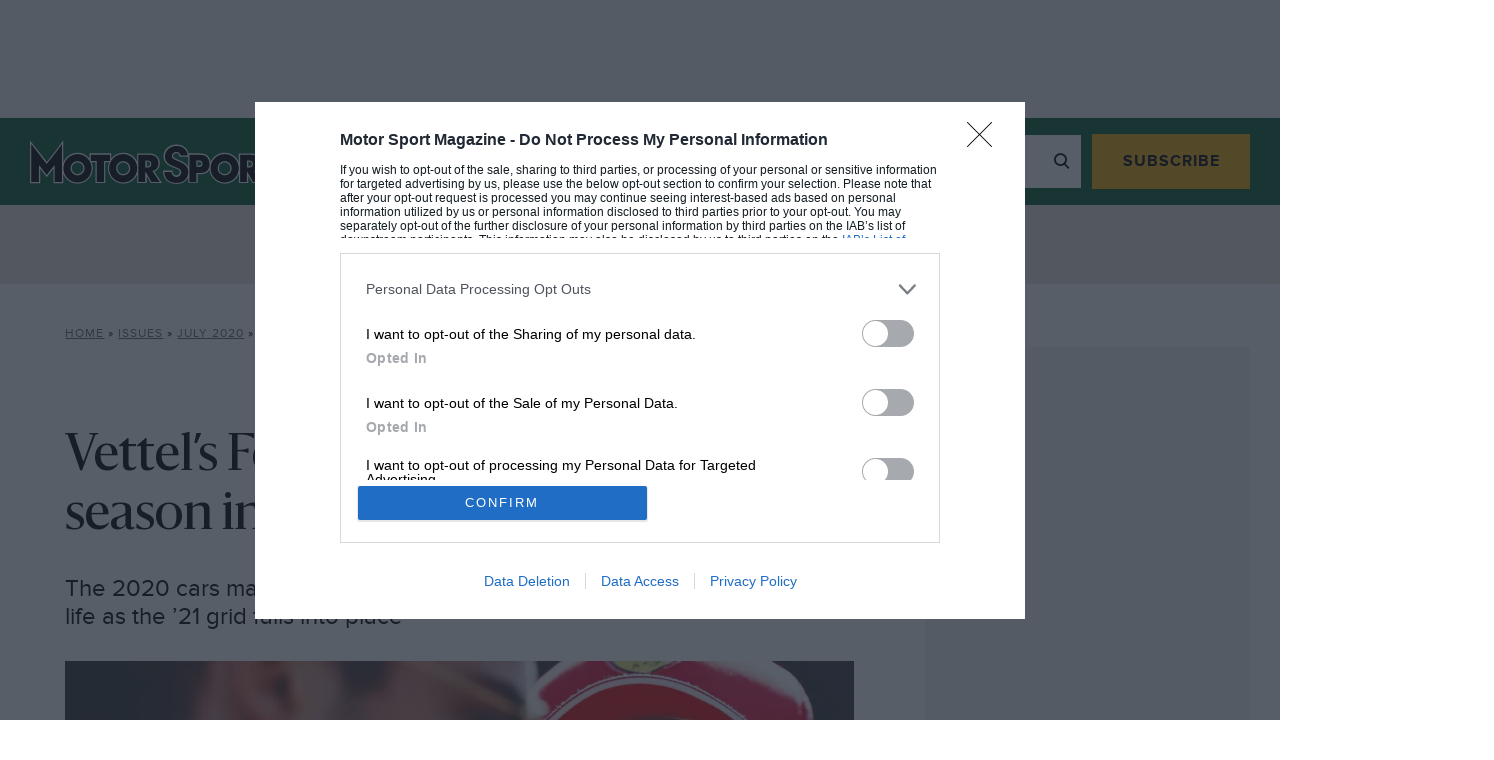

--- FILE ---
content_type: text/html; charset=UTF-8
request_url: https://www.motorsportmagazine.com/archive/article/july-2020/12/vettels-ferrari-split-sets-f1s-silly-season-into-full-swing/?v=79cba1185463
body_size: 26115
content:
<!doctype html>
<html class="no-js" lang="en-GB">
<head>
    <meta charset="UTF-8"/>
    <meta http-equiv="Content-Type" content="text/html; charset=UTF-8"/>
    <meta http-equiv="X-UA-Compatible" content="IE=edge">
    <link rel="author" href="https://www.motorsportmagazine.com/wp-content/themes/motor-sport-magazine/humans.txt"/>
    <link rel="preconnect" href="https://googleads.g.doubleclick.net">
    <link rel="preconnect" href="https://www.googletagservices.com">
    <link rel="preconnect" href="https://ads.pubmatic.com">
    <link rel="preconnect" href="https://connect.facebook.net">
    <link rel="preconnect" href="https://a.omappapi.com">
    <link rel="preconnect" href="https://www.google.com">

    <meta name="viewport"
          content="width=device-width, initial-scale=1, minimum-scale=1, maximum-scale=1, viewport-fit=cover">

    <script>
        let Pelcro = window.Pelcro || (window.Pelcro = {});
        Pelcro.siteid = "5275";
        Pelcro.environment = {
            domain: "https://www.pelcro.com",
            ui: "https://js.pelcro.com/ui/plugin/motor-sport/main.min.js",
            stripe: "pk_live_Wdef2LjEQXsgFWult6IVFobB"
        };
        Pelcro.uiSettings = {
            enableReactGA4: true,
            newsletters: [{"id":"1"},{"id":"5"},{"id":"6"},{"id":"8"},{"id":"10"},{"id":"16"},{"id":"17"},{"id":"18"},{"id":"19"}],
            productIDsToRenew: [2470],
            customDonationPlans: [38545,38546,38554,40707],
            customPlans: [38545,38546,38554,40707],
            hideGiftForAutoRenew: true
        };
    </script>
    <script src="https://js.pelcro.com/sdk/main.min.js" defer></script>

    <script>
        window.dataLayer = window.dataLayer || [];
        window.dataLayer.push({
            content_group: 'Magazine',
            articleID: '659300',
            pageType: 'issue_content',
            pagePostName: 'Vettel’s Ferrari split sets F1’s silly season into full swing',
            pagePostAuthor: 'Motor Sport',
            articlePublishedDate: '2020-05-26',
            articleEditDate: '2020-05-26',
                        issuePageNumber: 12,
                        paywallBannerType: 'soft', // will be 'hard', 'soft' or left blank
            paywallOn: 'true',
            contentRestricted: 'false'
        });
    </script>

    <!-- 2. CMP (InMobi) -->
<!-- InMobi Choice. Consent Manager Tag v3.0 (for TCF 2.2) -->
<script type="text/javascript" async nowprocket data-no-minify="1">
(function() {
  var host = window.location.hostname;
  var element = document.createElement('script');
  var firstScript = document.getElementsByTagName('script')[0];
  var url = 'https://cmp.inmobi.com'
    .concat('/choice/', 'MEXUCYDF4Tx4E', '/', host, '/choice.js?tag_version=V3');
  var uspTries = 0;
  var uspTriesLimit = 3;
  element.async = true;
  element.type = 'text/javascript';
  element.src = url;

  firstScript.parentNode.insertBefore(element, firstScript);

  function makeStub() {
    var TCF_LOCATOR_NAME = '__tcfapiLocator';
    var queue = [];
    var win = window;
    var cmpFrame;

    function addFrame() {
      var doc = win.document;
      var otherCMP = !!(win.frames[TCF_LOCATOR_NAME]);

      if (!otherCMP) {
        if (doc.body) {
          var iframe = doc.createElement('iframe');

          iframe.style.cssText = 'display:none';
          iframe.name = TCF_LOCATOR_NAME;
          doc.body.appendChild(iframe);
        } else {
          setTimeout(addFrame, 5);
        }
      }
      return !otherCMP;
    }

    function tcfAPIHandler() {
      var gdprApplies;
      var args = arguments;

      if (!args.length) {
        return queue;
      } else if (args[0] === 'setGdprApplies') {
        if (
          args.length > 3 &&
          args[2] === 2 &&
          typeof args[3] === 'boolean'
        ) {
          gdprApplies = args[3];
          if (typeof args[2] === 'function') {
            args[2]('set', true);
          }
        }
      } else if (args[0] === 'ping') {
        var retr = {
          gdprApplies: gdprApplies,
          cmpLoaded: false,
          cmpStatus: 'stub'
        };

        if (typeof args[2] === 'function') {
          args[2](retr);
        }
      } else {
        if(args[0] === 'init' && typeof args[3] === 'object') {
          args[3] = Object.assign(args[3], { tag_version: 'V3' });
        }
        queue.push(args);
      }
    }

    function postMessageEventHandler(event) {
      var msgIsString = typeof event.data === 'string';
      var json = {};

      try {
        if (msgIsString) {
          json = JSON.parse(event.data);
        } else {
          json = event.data;
        }
      } catch (ignore) {}

      var payload = json.__tcfapiCall;

      if (payload) {
        window.__tcfapi(
          payload.command,
          payload.version,
          function(retValue, success) {
            var returnMsg = {
              __tcfapiReturn: {
                returnValue: retValue,
                success: success,
                callId: payload.callId
              }
            };
            if (msgIsString) {
              returnMsg = JSON.stringify(returnMsg);
            }
            if (event && event.source && event.source.postMessage) {
              event.source.postMessage(returnMsg, '*');
            }
          },
          payload.parameter
        );
      }
    }

    while (win) {
      try {
        if (win.frames[TCF_LOCATOR_NAME]) {
          cmpFrame = win;
          break;
        }
      } catch (ignore) {}

      if (win === window.top) {
        break;
      }
      win = win.parent;
    }
    if (!cmpFrame) {
      addFrame();
      win.__tcfapi = tcfAPIHandler;
      win.addEventListener('message', postMessageEventHandler, false);
    }
  };

  makeStub();

  function makeGppStub() {
    const CMP_ID = 10;
    const SUPPORTED_APIS = [
      '2:tcfeuv2',
      '6:uspv1',
      '7:usnatv1',
      '8:usca',
      '9:usvav1',
      '10:uscov1',
      '11:usutv1',
      '12:usctv1'
    ];

    window.__gpp_addFrame = function (n) {
      if (!window.frames[n]) {
        if (document.body) {
          var i = document.createElement("iframe");
          i.style.cssText = "display:none";
          i.name = n;
          document.body.appendChild(i);
        } else {
          window.setTimeout(window.__gpp_addFrame, 10, n);
        }
      }
    };
    window.__gpp_stub = function () {
      var b = arguments;
      __gpp.queue = __gpp.queue || [];
      __gpp.events = __gpp.events || [];

      if (!b.length || (b.length == 1 && b[0] == "queue")) {
        return __gpp.queue;
      }

      if (b.length == 1 && b[0] == "events") {
        return __gpp.events;
      }

      var cmd = b[0];
      var clb = b.length > 1 ? b[1] : null;
      var par = b.length > 2 ? b[2] : null;
      if (cmd === "ping") {
        clb(
          {
            gppVersion: "1.1", // must be “Version.Subversion”, current: “1.1”
            cmpStatus: "stub", // possible values: stub, loading, loaded, error
            cmpDisplayStatus: "hidden", // possible values: hidden, visible, disabled
            signalStatus: "not ready", // possible values: not ready, ready
            supportedAPIs: SUPPORTED_APIS, // list of supported APIs
            cmpId: CMP_ID, // IAB assigned CMP ID, may be 0 during stub/loading
            sectionList: [],
            applicableSections: [-1],
            gppString: "",
            parsedSections: {},
          },
          true
        );
      } else if (cmd === "addEventListener") {
        if (!("lastId" in __gpp)) {
          __gpp.lastId = 0;
        }
        __gpp.lastId++;
        var lnr = __gpp.lastId;
        __gpp.events.push({
          id: lnr,
          callback: clb,
          parameter: par,
        });
        clb(
          {
            eventName: "listenerRegistered",
            listenerId: lnr, // Registered ID of the listener
            data: true, // positive signal
            pingData: {
              gppVersion: "1.1", // must be “Version.Subversion”, current: “1.1”
              cmpStatus: "stub", // possible values: stub, loading, loaded, error
              cmpDisplayStatus: "hidden", // possible values: hidden, visible, disabled
              signalStatus: "not ready", // possible values: not ready, ready
              supportedAPIs: SUPPORTED_APIS, // list of supported APIs
              cmpId: CMP_ID, // list of supported APIs
              sectionList: [],
              applicableSections: [-1],
              gppString: "",
              parsedSections: {},
            },
          },
          true
        );
      } else if (cmd === "removeEventListener") {
        var success = false;
        for (var i = 0; i < __gpp.events.length; i++) {
          if (__gpp.events[i].id == par) {
            __gpp.events.splice(i, 1);
            success = true;
            break;
          }
        }
        clb(
          {
            eventName: "listenerRemoved",
            listenerId: par, // Registered ID of the listener
            data: success, // status info
            pingData: {
              gppVersion: "1.1", // must be “Version.Subversion”, current: “1.1”
              cmpStatus: "stub", // possible values: stub, loading, loaded, error
              cmpDisplayStatus: "hidden", // possible values: hidden, visible, disabled
              signalStatus: "not ready", // possible values: not ready, ready
              supportedAPIs: SUPPORTED_APIS, // list of supported APIs
              cmpId: CMP_ID, // CMP ID
              sectionList: [],
              applicableSections: [-1],
              gppString: "",
              parsedSections: {},
            },
          },
          true
        );
      } else if (cmd === "hasSection") {
        clb(false, true);
      } else if (cmd === "getSection" || cmd === "getField") {
        clb(null, true);
      }
      //queue all other commands
      else {
        __gpp.queue.push([].slice.apply(b));
      }
    };
    window.__gpp_msghandler = function (event) {
      var msgIsString = typeof event.data === "string";
      try {
        var json = msgIsString ? JSON.parse(event.data) : event.data;
      } catch (e) {
        var json = null;
      }
      if (typeof json === "object" && json !== null && "__gppCall" in json) {
        var i = json.__gppCall;
        window.__gpp(
          i.command,
          function (retValue, success) {
            var returnMsg = {
              __gppReturn: {
                returnValue: retValue,
                success: success,
                callId: i.callId,
              },
            };
            event.source.postMessage(msgIsString ? JSON.stringify(returnMsg) : returnMsg, "*");
          },
          "parameter" in i ? i.parameter : null,
          "version" in i ? i.version : "1.1"
        );
      }
    };
    if (!("__gpp" in window) || typeof window.__gpp !== "function") {
      window.__gpp = window.__gpp_stub;
      window.addEventListener("message", window.__gpp_msghandler, false);
      window.__gpp_addFrame("__gppLocator");
    }
  };

  makeGppStub();

  var uspStubFunction = function() {
    var arg = arguments;
    if (typeof window.__uspapi !== uspStubFunction) {
      setTimeout(function() {
        if (typeof window.__uspapi !== 'undefined') {
          window.__uspapi.apply(window.__uspapi, arg);
        }
      }, 500);
    }
  };

  var checkIfUspIsReady = function() {
    uspTries++;
    if (window.__uspapi === uspStubFunction && uspTries < uspTriesLimit) {
      console.warn('USP is not accessible');
    } else {
      clearInterval(uspInterval);
    }
  };

  if (typeof window.__uspapi === 'undefined') {
    window.__uspapi = uspStubFunction;
    var uspInterval = setInterval(checkIfUspIsReady, 6000);
  }
})();

// Custom code to trigger MS clarity
if (typeof window.__tcfapi === 'function' ) {
    window.__tcfapi('addEventListener', 2, function(tcData, success) {               
        if (success && typeof tcData === 'object' && typeof tcData.purpose === 'object' && 'consents' in tcData.purpose && typeof tcData.purpose.consents === 'object' && '8' in tcData.purpose.consents && tcData.purpose.consents[8]) {
            if (typeof window.clarity === 'function' ) {
                window.clarity('consent');
             }
        }
    });
}
</script>
<!-- End InMobi Choice. Consent Manager Tag v3.0 (for TCF 2.2) -->

<!-- 3. CI Tag -->
<script src="https://cdn.tagdeliver.com/cipt/17914.js" async nowprocket data-no-minify="1"></script>    
    <style id="additional-cmp">.qc-usp-main-messaging {
    padding: 0 !important;
}

.qc-usp-main-messaging p {
    font-size: 12px !important;
    line-height: 1.2!important;
    height: 50px !important;
    overflow: hidden !important;
}

.qc-cmp2-publisher-logo-container .span-heading {
    display: block;
    margin-bottom: 10px !important;
}


.qc-cmp2-summary-info div  {
    font-size: 12px !important;
    line-height: 1.2!important;
    max-height: 100px !important;
    overflow: auto !important;
    margin: 0 0 10px 0 !important;
}

@media only screen and (max-width: 767px) {
    
    #qc-cmp2-ui, 
    #qc-cmp2-usp {
        height: auto !important;
        max-width: 95%;
        max-height: 95%;
    }

    #qc-cmp2-ui .qc-cmp2-summary-section {
        padding: 0 !important;
    }

}

/* US */

.usp-dns {
    height: 75px !important;
    overflow: hidden !important;
}

.usp-dns > p {
    height: 75px !important;
    font-size: 12px !important;
    line-height: 1.2!important;
    overflow: auto !important;
}</style>
            <script>
            (function(n,i,v,r,s,c,x,z){x=window.AwsRumClient={q:[],n:n,i:i,v:v,r:r,c:c};window[n]=function(c,p){x.q.push({c:c,p:p});};z=document.createElement('script');z.async=true;z.src=s;document.head.insertBefore(z,document.head.getElementsByTagName('script')[0]);})(
                'cwr',
                '1128fd5a-d247-4c03-af20-bfbe6906d6e9',
                '1.0.0',
                'eu-west-1',
                'https://client.rum.us-east-1.amazonaws.com/1.5.x/cwr.js',
                {
                sessionSampleRate: 1,
                guestRoleArn: "arn:aws:iam::529723675364:role/RUM-Monitor-eu-west-1-529723675364-9053013393661-Unauth",
                identityPoolId: "eu-west-1:cbf4366f-30cd-4507-af7f-139334017875",
                endpoint: "https://dataplane.rum.eu-west-1.amazonaws.com",
                telemetries: ["performance","errors","http"],
                allowCookies: true,
                enableXRay: false
                }
            );
        </script>
    
    

    <meta name='robots' content='index, follow, max-image-preview:large, max-snippet:-1, max-video-preview:-1' />
	<style>img:is([sizes="auto" i], [sizes^="auto," i]) { contain-intrinsic-size: 3000px 1500px }</style>
	
<!-- Google Tag Manager for WordPress by gtm4wp.com -->
<script data-cfasync="false" data-pagespeed-no-defer>
	var gtm4wp_datalayer_name = "dataLayer";
	var dataLayer = dataLayer || [];
</script>
<!-- End Google Tag Manager for WordPress by gtm4wp.com -->
	<!-- This site is optimized with the Yoast SEO Premium plugin v26.4 (Yoast SEO v26.4) - https://yoast.com/wordpress/plugins/seo/ -->
	<title>Vettel’s Ferrari split sets F1’s silly season into full swing  - Motor Sport Magazine</title>
	<meta name="description" content="The 2020 cars may be sitting around, but the driver market has burst into life as the ’21 grid falls into place" />
	<link rel="canonical" href="https://www.motorsportmagazine.com/archive/article/july-2020/12/vettels-ferrari-split-sets-f1s-silly-season-into-full-swing/" />
	<meta property="og:locale" content="en_GB" />
	<meta property="og:type" content="article" />
	<meta property="og:title" content="Vettel’s Ferrari split sets F1’s silly season into full swing" />
	<meta property="og:url" content="https://www.motorsportmagazine.com/archive/article/july-2020/12/vettels-ferrari-split-sets-f1s-silly-season-into-full-swing/" />
	<meta property="og:site_name" content="Motor Sport Magazine" />
	<meta property="article:modified_time" content="2020-05-26T00:28:29+00:00" />
	<meta property="og:image" content="https://www.motorsportmagazine.com/wp-content/uploads/2020/05/VettelLeclerc.jpg" />
	<meta property="og:image:width" content="1920" />
	<meta property="og:image:height" content="1256" />
	<meta property="og:image:type" content="image/jpeg" />
	<meta name="twitter:card" content="summary_large_image" />
	<script type="application/ld+json" class="yoast-schema-graph">{"@context":"https://schema.org","@graph":[{"@type":"WebPage","@id":"https://www.motorsportmagazine.com/archive/article/july-2020/12/vettels-ferrari-split-sets-f1s-silly-season-into-full-swing/","url":"https://www.motorsportmagazine.com/archive/article/july-2020/12/vettels-ferrari-split-sets-f1s-silly-season-into-full-swing/","name":"Vettel’s Ferrari split sets F1’s silly season into full swing - Motor Sport Magazine","isPartOf":{"@id":"https://www.motorsportmagazine.com/#website"},"primaryImageOfPage":{"@id":"https://www.motorsportmagazine.com/archive/article/july-2020/12/vettels-ferrari-split-sets-f1s-silly-season-into-full-swing/#primaryimage"},"image":{"@id":"https://www.motorsportmagazine.com/archive/article/july-2020/12/vettels-ferrari-split-sets-f1s-silly-season-into-full-swing/#primaryimage"},"thumbnailUrl":"https://www.motorsportmagazine.com/wp-content/uploads/2020/05/VettelLeclerc.jpg","datePublished":"2020-05-26T00:28:28+00:00","dateModified":"2020-05-26T00:28:29+00:00","breadcrumb":{"@id":"https://www.motorsportmagazine.com/archive/article/july-2020/12/vettels-ferrari-split-sets-f1s-silly-season-into-full-swing/#breadcrumb"},"inLanguage":"en-GB","potentialAction":[{"@type":"ReadAction","target":["https://www.motorsportmagazine.com/archive/article/july-2020/12/vettels-ferrari-split-sets-f1s-silly-season-into-full-swing/"]}],"author":{"@id":"https://www.motorsportmagazine.com/#/schema/person/53fa872a5335486425fd3ca289740b40"}},{"@type":"ImageObject","inLanguage":"en-GB","@id":"https://www.motorsportmagazine.com/archive/article/july-2020/12/vettels-ferrari-split-sets-f1s-silly-season-into-full-swing/#primaryimage","url":"https://www.motorsportmagazine.com/wp-content/uploads/2020/05/VettelLeclerc.jpg","contentUrl":"https://www.motorsportmagazine.com/wp-content/uploads/2020/05/VettelLeclerc.jpg","width":1920,"height":1256},{"@type":"BreadcrumbList","@id":"https://www.motorsportmagazine.com/archive/article/july-2020/12/vettels-ferrari-split-sets-f1s-silly-season-into-full-swing/#breadcrumb","itemListElement":[{"@type":"ListItem","position":1,"name":"Home","item":"https://www.motorsportmagazine.com/"},{"@type":"ListItem","position":2,"name":"Issues","item":"https://www.motorsportmagazine.com/archive/issues/"},{"@type":"ListItem","position":3,"name":"July 2020","item":"https://www.motorsportmagazine.com/archive/issues/july-2020/"},{"@type":"ListItem","position":4,"name":"Vettel’s Ferrari split sets F1’s silly season into full swing"}]},{"@type":"WebSite","@id":"https://www.motorsportmagazine.com/#website","url":"https://www.motorsportmagazine.com/","name":"Motor Sport Magazine","description":"The voice of authority on Formula 1, MotoGP, sports cars, historic motor sport and all other forms of racing. Also home to the award-winning podcasts.","publisher":{"@id":"https://www.motorsportmagazine.com/#organization"},"potentialAction":[{"@type":"SearchAction","target":{"@type":"EntryPoint","urlTemplate":"https://www.motorsportmagazine.com/?s={search_term_string}"},"query-input":{"@type":"PropertyValueSpecification","valueRequired":true,"valueName":"search_term_string"}}],"inLanguage":"en-GB"},{"@type":"Organization","@id":"https://www.motorsportmagazine.com/#organization","name":"Motor Sport Magazine","url":"https://www.motorsportmagazine.com/","logo":{"@type":"ImageObject","inLanguage":"en-GB","@id":"https://www.motorsportmagazine.com/#/schema/logo/image/","url":"https://www.motorsportmagazine.com/wp-content/uploads/2021/10/motorsport-logo.svg","contentUrl":"https://www.motorsportmagazine.com/wp-content/uploads/2021/10/motorsport-logo.svg","width":287.6,"height":50,"caption":"Motor Sport Magazine"},"image":{"@id":"https://www.motorsportmagazine.com/#/schema/logo/image/"}},{"@type":"Person","@id":"https://www.motorsportmagazine.com/#/schema/person/53fa872a5335486425fd3ca289740b40","name":"Motor Sport","image":{"@type":"ImageObject","inLanguage":"en-GB","@id":"https://www.motorsportmagazine.com/#/schema/person/image/50e9f1ff97c7b4115ec8d3bda6296134","url":"https://secure.gravatar.com/avatar/8c062577e04560136591532e8701542e44274c9748a87416939cf1d13818ffdd?s=96&d=mm&r=g","contentUrl":"https://secure.gravatar.com/avatar/8c062577e04560136591532e8701542e44274c9748a87416939cf1d13818ffdd?s=96&d=mm&r=g","caption":"Motor Sport"},"url":"https://www.motorsportmagazine.com/articles/author/motor-sport_writer/"}]}</script>
	<!-- / Yoast SEO Premium plugin. -->


<script type='application/javascript'  id='pys-version-script'>console.log('PixelYourSite Free version 11.1.3');</script>
<link rel='dns-prefetch' href='//www.motorsportmagazine.com' />
<link rel='dns-prefetch' href='//a.omappapi.com' />
<link href='https://fonts.gstatic.com' crossorigin rel='preconnect' />
<link rel='stylesheet' id='style.css-css' href='https://www.motorsportmagazine.com/wp-content/themes/motor-sport-magazine/public/dist/style.019cdc95fa6978c11149.min.css' type='text/css' media='all' />
<style id='safe-svg-svg-icon-style-inline-css' type='text/css'>
.safe-svg-cover{text-align:center}.safe-svg-cover .safe-svg-inside{display:inline-block;max-width:100%}.safe-svg-cover svg{fill:currentColor;height:100%;max-height:100%;max-width:100%;width:100%}

</style>
<style id='global-styles-inline-css' type='text/css'>
:root{--wp--preset--aspect-ratio--square: 1;--wp--preset--aspect-ratio--4-3: 4/3;--wp--preset--aspect-ratio--3-4: 3/4;--wp--preset--aspect-ratio--3-2: 3/2;--wp--preset--aspect-ratio--2-3: 2/3;--wp--preset--aspect-ratio--16-9: 16/9;--wp--preset--aspect-ratio--9-16: 9/16;--wp--preset--color--black: #000000;--wp--preset--color--cyan-bluish-gray: #abb8c3;--wp--preset--color--white: #ffffff;--wp--preset--color--pale-pink: #f78da7;--wp--preset--color--vivid-red: #cf2e2e;--wp--preset--color--luminous-vivid-orange: #ff6900;--wp--preset--color--luminous-vivid-amber: #fcb900;--wp--preset--color--light-green-cyan: #7bdcb5;--wp--preset--color--vivid-green-cyan: #00d084;--wp--preset--color--pale-cyan-blue: #8ed1fc;--wp--preset--color--vivid-cyan-blue: #0693e3;--wp--preset--color--vivid-purple: #9b51e0;--wp--preset--gradient--vivid-cyan-blue-to-vivid-purple: linear-gradient(135deg,rgba(6,147,227,1) 0%,rgb(155,81,224) 100%);--wp--preset--gradient--light-green-cyan-to-vivid-green-cyan: linear-gradient(135deg,rgb(122,220,180) 0%,rgb(0,208,130) 100%);--wp--preset--gradient--luminous-vivid-amber-to-luminous-vivid-orange: linear-gradient(135deg,rgba(252,185,0,1) 0%,rgba(255,105,0,1) 100%);--wp--preset--gradient--luminous-vivid-orange-to-vivid-red: linear-gradient(135deg,rgba(255,105,0,1) 0%,rgb(207,46,46) 100%);--wp--preset--gradient--very-light-gray-to-cyan-bluish-gray: linear-gradient(135deg,rgb(238,238,238) 0%,rgb(169,184,195) 100%);--wp--preset--gradient--cool-to-warm-spectrum: linear-gradient(135deg,rgb(74,234,220) 0%,rgb(151,120,209) 20%,rgb(207,42,186) 40%,rgb(238,44,130) 60%,rgb(251,105,98) 80%,rgb(254,248,76) 100%);--wp--preset--gradient--blush-light-purple: linear-gradient(135deg,rgb(255,206,236) 0%,rgb(152,150,240) 100%);--wp--preset--gradient--blush-bordeaux: linear-gradient(135deg,rgb(254,205,165) 0%,rgb(254,45,45) 50%,rgb(107,0,62) 100%);--wp--preset--gradient--luminous-dusk: linear-gradient(135deg,rgb(255,203,112) 0%,rgb(199,81,192) 50%,rgb(65,88,208) 100%);--wp--preset--gradient--pale-ocean: linear-gradient(135deg,rgb(255,245,203) 0%,rgb(182,227,212) 50%,rgb(51,167,181) 100%);--wp--preset--gradient--electric-grass: linear-gradient(135deg,rgb(202,248,128) 0%,rgb(113,206,126) 100%);--wp--preset--gradient--midnight: linear-gradient(135deg,rgb(2,3,129) 0%,rgb(40,116,252) 100%);--wp--preset--font-size--small: 13px;--wp--preset--font-size--medium: 20px;--wp--preset--font-size--large: 36px;--wp--preset--font-size--x-large: 42px;--wp--preset--spacing--20: 0.44rem;--wp--preset--spacing--30: 0.67rem;--wp--preset--spacing--40: 1rem;--wp--preset--spacing--50: 1.5rem;--wp--preset--spacing--60: 2.25rem;--wp--preset--spacing--70: 3.38rem;--wp--preset--spacing--80: 5.06rem;--wp--preset--shadow--natural: 6px 6px 9px rgba(0, 0, 0, 0.2);--wp--preset--shadow--deep: 12px 12px 50px rgba(0, 0, 0, 0.4);--wp--preset--shadow--sharp: 6px 6px 0px rgba(0, 0, 0, 0.2);--wp--preset--shadow--outlined: 6px 6px 0px -3px rgba(255, 255, 255, 1), 6px 6px rgba(0, 0, 0, 1);--wp--preset--shadow--crisp: 6px 6px 0px rgba(0, 0, 0, 1);}:where(.is-layout-flex){gap: 0.5em;}:where(.is-layout-grid){gap: 0.5em;}body .is-layout-flex{display: flex;}.is-layout-flex{flex-wrap: wrap;align-items: center;}.is-layout-flex > :is(*, div){margin: 0;}body .is-layout-grid{display: grid;}.is-layout-grid > :is(*, div){margin: 0;}:where(.wp-block-columns.is-layout-flex){gap: 2em;}:where(.wp-block-columns.is-layout-grid){gap: 2em;}:where(.wp-block-post-template.is-layout-flex){gap: 1.25em;}:where(.wp-block-post-template.is-layout-grid){gap: 1.25em;}.has-black-color{color: var(--wp--preset--color--black) !important;}.has-cyan-bluish-gray-color{color: var(--wp--preset--color--cyan-bluish-gray) !important;}.has-white-color{color: var(--wp--preset--color--white) !important;}.has-pale-pink-color{color: var(--wp--preset--color--pale-pink) !important;}.has-vivid-red-color{color: var(--wp--preset--color--vivid-red) !important;}.has-luminous-vivid-orange-color{color: var(--wp--preset--color--luminous-vivid-orange) !important;}.has-luminous-vivid-amber-color{color: var(--wp--preset--color--luminous-vivid-amber) !important;}.has-light-green-cyan-color{color: var(--wp--preset--color--light-green-cyan) !important;}.has-vivid-green-cyan-color{color: var(--wp--preset--color--vivid-green-cyan) !important;}.has-pale-cyan-blue-color{color: var(--wp--preset--color--pale-cyan-blue) !important;}.has-vivid-cyan-blue-color{color: var(--wp--preset--color--vivid-cyan-blue) !important;}.has-vivid-purple-color{color: var(--wp--preset--color--vivid-purple) !important;}.has-black-background-color{background-color: var(--wp--preset--color--black) !important;}.has-cyan-bluish-gray-background-color{background-color: var(--wp--preset--color--cyan-bluish-gray) !important;}.has-white-background-color{background-color: var(--wp--preset--color--white) !important;}.has-pale-pink-background-color{background-color: var(--wp--preset--color--pale-pink) !important;}.has-vivid-red-background-color{background-color: var(--wp--preset--color--vivid-red) !important;}.has-luminous-vivid-orange-background-color{background-color: var(--wp--preset--color--luminous-vivid-orange) !important;}.has-luminous-vivid-amber-background-color{background-color: var(--wp--preset--color--luminous-vivid-amber) !important;}.has-light-green-cyan-background-color{background-color: var(--wp--preset--color--light-green-cyan) !important;}.has-vivid-green-cyan-background-color{background-color: var(--wp--preset--color--vivid-green-cyan) !important;}.has-pale-cyan-blue-background-color{background-color: var(--wp--preset--color--pale-cyan-blue) !important;}.has-vivid-cyan-blue-background-color{background-color: var(--wp--preset--color--vivid-cyan-blue) !important;}.has-vivid-purple-background-color{background-color: var(--wp--preset--color--vivid-purple) !important;}.has-black-border-color{border-color: var(--wp--preset--color--black) !important;}.has-cyan-bluish-gray-border-color{border-color: var(--wp--preset--color--cyan-bluish-gray) !important;}.has-white-border-color{border-color: var(--wp--preset--color--white) !important;}.has-pale-pink-border-color{border-color: var(--wp--preset--color--pale-pink) !important;}.has-vivid-red-border-color{border-color: var(--wp--preset--color--vivid-red) !important;}.has-luminous-vivid-orange-border-color{border-color: var(--wp--preset--color--luminous-vivid-orange) !important;}.has-luminous-vivid-amber-border-color{border-color: var(--wp--preset--color--luminous-vivid-amber) !important;}.has-light-green-cyan-border-color{border-color: var(--wp--preset--color--light-green-cyan) !important;}.has-vivid-green-cyan-border-color{border-color: var(--wp--preset--color--vivid-green-cyan) !important;}.has-pale-cyan-blue-border-color{border-color: var(--wp--preset--color--pale-cyan-blue) !important;}.has-vivid-cyan-blue-border-color{border-color: var(--wp--preset--color--vivid-cyan-blue) !important;}.has-vivid-purple-border-color{border-color: var(--wp--preset--color--vivid-purple) !important;}.has-vivid-cyan-blue-to-vivid-purple-gradient-background{background: var(--wp--preset--gradient--vivid-cyan-blue-to-vivid-purple) !important;}.has-light-green-cyan-to-vivid-green-cyan-gradient-background{background: var(--wp--preset--gradient--light-green-cyan-to-vivid-green-cyan) !important;}.has-luminous-vivid-amber-to-luminous-vivid-orange-gradient-background{background: var(--wp--preset--gradient--luminous-vivid-amber-to-luminous-vivid-orange) !important;}.has-luminous-vivid-orange-to-vivid-red-gradient-background{background: var(--wp--preset--gradient--luminous-vivid-orange-to-vivid-red) !important;}.has-very-light-gray-to-cyan-bluish-gray-gradient-background{background: var(--wp--preset--gradient--very-light-gray-to-cyan-bluish-gray) !important;}.has-cool-to-warm-spectrum-gradient-background{background: var(--wp--preset--gradient--cool-to-warm-spectrum) !important;}.has-blush-light-purple-gradient-background{background: var(--wp--preset--gradient--blush-light-purple) !important;}.has-blush-bordeaux-gradient-background{background: var(--wp--preset--gradient--blush-bordeaux) !important;}.has-luminous-dusk-gradient-background{background: var(--wp--preset--gradient--luminous-dusk) !important;}.has-pale-ocean-gradient-background{background: var(--wp--preset--gradient--pale-ocean) !important;}.has-electric-grass-gradient-background{background: var(--wp--preset--gradient--electric-grass) !important;}.has-midnight-gradient-background{background: var(--wp--preset--gradient--midnight) !important;}.has-small-font-size{font-size: var(--wp--preset--font-size--small) !important;}.has-medium-font-size{font-size: var(--wp--preset--font-size--medium) !important;}.has-large-font-size{font-size: var(--wp--preset--font-size--large) !important;}.has-x-large-font-size{font-size: var(--wp--preset--font-size--x-large) !important;}
:where(.wp-block-post-template.is-layout-flex){gap: 1.25em;}:where(.wp-block-post-template.is-layout-grid){gap: 1.25em;}
:where(.wp-block-columns.is-layout-flex){gap: 2em;}:where(.wp-block-columns.is-layout-grid){gap: 2em;}
:root :where(.wp-block-pullquote){font-size: 1.5em;line-height: 1.6;}
</style>
<link rel="https://api.w.org/" href="https://www.motorsportmagazine.com/wp-json/" /><link rel="alternate" title="JSON" type="application/json" href="https://www.motorsportmagazine.com/wp-json/wp/v2/issue_content/659300" /><link rel="alternate" title="oEmbed (JSON)" type="application/json+oembed" href="https://www.motorsportmagazine.com/wp-json/oembed/1.0/embed?url=https%3A%2F%2Fwww.motorsportmagazine.com%2Farchive%2Farticle%2Fjuly-2020%2F12%2Fvettels-ferrari-split-sets-f1s-silly-season-into-full-swing%2F" />
<link rel="alternate" title="oEmbed (XML)" type="text/xml+oembed" href="https://www.motorsportmagazine.com/wp-json/oembed/1.0/embed?url=https%3A%2F%2Fwww.motorsportmagazine.com%2Farchive%2Farticle%2Fjuly-2020%2F12%2Fvettels-ferrari-split-sets-f1s-silly-season-into-full-swing%2F&#038;format=xml" />

<!-- Google Tag Manager for WordPress by gtm4wp.com -->
<!-- GTM Container placement set to automatic -->
<script data-cfasync="false" data-pagespeed-no-defer>
	var dataLayer_content = {"pagePostType":"issue_content","pagePostType2":"single-issue_content","pageCategory":["f1"],"pageAttributes":["f1","ferrari","sebastian-vettel"],"pagePostAuthor":"Motor Sport"};
	dataLayer.push( dataLayer_content );
</script>
<script data-cfasync="false" data-pagespeed-no-defer>
(function(w,d,s,l,i){w[l]=w[l]||[];w[l].push({'gtm.start':
new Date().getTime(),event:'gtm.js'});var f=d.getElementsByTagName(s)[0],
j=d.createElement(s),dl=l!='dataLayer'?'&l='+l:'';j.async=true;j.src=
'//www.googletagmanager.com/gtm.js?id='+i+dl;f.parentNode.insertBefore(j,f);
})(window,document,'script','dataLayer','GTM-5HTT2MP');
</script>
<!-- End Google Tag Manager for WordPress by gtm4wp.com --><script>var wp_ajax = {"ajax_url":"https:\/\/www.motorsportmagazine.com\/wp-admin\/admin-ajax.php","db_ajax_url":"https:\/\/www.motorsportmagazine.com\/database\/wp-admin\/admin-ajax.php","security":"16851688a0","post_id":659300}; var rest_object = {"api_nonce":"38661e7972","api_url":"https:\/\/www.motorsportmagazine.com\/wp-json\/"};</script><script>var wp_ajax = {"ajax_url":"https:\/\/www.motorsportmagazine.com\/wp-admin\/admin-ajax.php","db_ajax_url":"https:\/\/www.motorsportmagazine.com\/database\/wp-admin\/admin-ajax.php","security":"16851688a0","post_id":659300}; var rest_object = {"api_nonce":"38661e7972","api_url":"https:\/\/www.motorsportmagazine.com\/wp-json\/"}; var theme_details = {"templateUrl":"https:\/\/www.motorsportmagazine.com\/wp-content\/themes\/motor-sport-magazine\/public\/dist","issuesUrl":"https:\/\/www.motorsportmagazine.com\/archive\/issues\/"};</script><script>var wp_ajax = {"ajax_url":"https:\/\/www.motorsportmagazine.com\/wp-admin\/admin-ajax.php","db_ajax_url":"https:\/\/www.motorsportmagazine.com\/database\/wp-admin\/admin-ajax.php","security":"16851688a0","post_id":659300}; var rest_object = {"api_nonce":"38661e7972","api_url":"https:\/\/www.motorsportmagazine.com\/wp-json\/"}; var theme_details = {"templateUrl":"https:\/\/www.motorsportmagazine.com\/wp-content\/themes\/motor-sport-magazine\/public\/dist","issuesUrl":"https:\/\/www.motorsportmagazine.com\/archive\/issues\/"}; var pelcro_details = {"article_id":659300,"page_type":"issue_content","issue_page_number":"12","paywall_tags":["soft"],"paywall_entitlement":"MS_July_2020","paywall_type":"soft"};</script><link rel="icon" href="https://www.motorsportmagazine.com/wp-content/uploads/2020/01/cropped-favicon-82x82.jpg" sizes="32x32" />
<link rel="icon" href="https://www.motorsportmagazine.com/wp-content/uploads/2020/01/cropped-favicon-200x200.jpg" sizes="192x192" />
<link rel="apple-touch-icon" href="https://www.motorsportmagazine.com/wp-content/uploads/2020/01/cropped-favicon-185x185.jpg" />
<meta name="msapplication-TileImage" content="https://www.motorsportmagazine.com/wp-content/uploads/2020/01/cropped-favicon-300x300.jpg" />

    
    
</head>

<body class="wp-singular issue_content-template-default single single-issue_content postid-659300 wp-theme-motor-sport-magazine" data-template="views/base.twig">


<!-- GTM Container placement set to automatic -->
<!-- Google Tag Manager (noscript) -->
				<noscript><iframe src="https://www.googletagmanager.com/ns.html?id=GTM-5HTT2MP" height="0" width="0" style="display:none;visibility:hidden" aria-hidden="true"></iframe></noscript>
<!-- End Google Tag Manager (noscript) -->

        <div data-behaviour="sticky-billboard-ad-trigger"></div>
    <section class="c-broadcast-space _billboard div-gpt-ad-1563288058060-0" data-target="ad-container">
        <aside class="broadcast-space ">
            <div class="broadcast-space__element" id="div-gpt-ad-1563288058060-0" data-behaviour="ad-target"></div>
    </aside>
    </section>
<header class="c-site-header site-header proxima">
    <section class="header-bar">
        <div class="menu-actions menu-actions--left">
            <div class="menu-actions__item menu-actions__item--mobile">
                <a class="navigation-toggle" data-behaviour="navigation-toggle" aria-label="menu" href="#">
                    <span class="navigation-toggle__bars"></span>
                </a>
            </div>
        </div>
        <a class="company-logo" href="https://www.motorsportmagazine.com/" aria-label="Motorsport Logo">
            <img class="" src="https://www.motorsportmagazine.com/wp-content/themes/motor-sport-magazine/public/dist/svgs/motorsport-logo.svg" alt="" width="288" height="50">
        </a>
        <div class="menu-actions menu-actions--right">
            <div class="menu-actions__item basket">
                <div class="menu-actions__element">
                    <div class="basket__count pelcro-cart-button" data-target="header-basket-button">
                        <span class="cart-count" data-target="header-basket-count">0</span>
                    </div>
                </div>
            </div>

            <div class="menu-actions__item login">
                <div class="menu-actions__element">
                    <span class="login__link top-bar__highlight pelcro-login-button"
                          data-login-text="Login" data-dashboard-text="My Account">
                        Login
                    </span>
                </div>
            </div>

                            <div data-behaviour="react-search-overlay" class="js-react">
                    <div class="search-form search-form--disabled" id="search">
                        <input type="search" id="s" name="s" placeholder="Search e.g. keyword, product" value=""/>
                        <input type="hidden" id="type" name="type" value="post"/>
                        <i class="icon-search"></i>
                        <label for="s"></label>
                    </div>
                </div>
                                                
                                    <input type="hidden" name="search_type" value="issue_content">
                            
            <a class="menu-actions__item button button--subscribe" href="https://www.motorsportmagazine.com/subscribe/" data-behaviour="subscription-swap-links" data-alt-href="/newsletter/" data-alt-text="Newsletters">
                Subscribe
            </a>
        </div>
    </section>
        <ul id="menu-main-navigation" class="main-navigation"><li class="menu-item menu-item-type-post_type menu-item-object-page menu-item-has-children menu-item-1465517 depth--0"><a href="https://www.motorsportmagazine.com/f1/" data-depth="0">F1</a>
<ul class='sub-navigation'>
<li class="menu-item menu-item-type-post_type menu-item-object-page menu-item-1465519 depth--1"><a href="https://www.motorsportmagazine.com/f1/" data-depth="1">Latest</a></li>
<li class="menu-item menu-item-type-custom menu-item-object-custom menu-item-1465347 depth--1"><a href="/articles/category/history/" data-depth="1">History</a></li>
<li class="menu-item menu-item-type-custom menu-item-object-custom menu-item-1465349 depth--1"><a href="/articles/category/video/" data-depth="1">Videos</a></li>
<li class="menu-item menu-item-type-custom menu-item-object-custom menu-item-1465348 depth--1"><a href="/archive/issues/" data-depth="1">Archives</a></li>
<li class="menu-item menu-item-type-custom menu-item-object-custom menu-item-has-children menu-item-1465351 depth--1"><a href="/motor-sport-team/" data-depth="1">Authors<span class="menu-parent">&nbsp;/ F1</span></a>
	<ul class='sub-menu sub-menu--1'>
<li class="menu-back"><a href="https://www.motorsportmagazine.com"><i class="icon-left-chevron"></i>Articles</a></li><li class="menu-item menu-item-type-custom menu-item-object-custom menu-item-1465353 depth--2"><a href="/articles/author/mark-hughes_writer/" data-depth="2">Mark Hughes</a></li>
<li class="menu-item menu-item-type-custom menu-item-object-custom menu-item-1465354 depth--2"><a href="/articles/author/mattbishop/" data-depth="2">Matt Bishop</a></li>
<li class="menu-item menu-item-type-custom menu-item-object-custom menu-item-1465355 depth--2"><a href="/articles/author/karun-chandhok_writer/" data-depth="2">Karun Chandhok</a></li>
	</ul>
</li>
<li class="menu-item menu-item-type-custom menu-item-object-custom menu-item-has-children menu-item-1465356 depth--1"><a href="/database/" data-depth="1">Stats & Profiles<span class="menu-parent">&nbsp;/ F1</span></a>
	<ul class='sub-menu sub-menu--1'>
<li class="menu-back"><a href="https://www.motorsportmagazine.com"><i class="icon-left-chevron"></i>Articles</a></li><li class="menu-item menu-item-type-custom menu-item-object-custom menu-item-1465357 depth--2"><a href="/formula-1-drivers/" data-depth="2">Drivers</a></li>
<li class="menu-item menu-item-type-custom menu-item-object-custom menu-item-1465359 depth--2"><a href="/formula-1-teams/" data-depth="2">Teams</a></li>
<li class="menu-item menu-item-type-custom menu-item-object-custom menu-item-1465360 depth--2"><a href="/articles/single-seaters/f1/f1-circuits-every-track-on-the-2025-calendar/" data-depth="2">Circuits</a></li>
<li class="menu-item menu-item-type-custom menu-item-object-custom menu-item-1465358 depth--2"><a href="/articles/single-seaters/f1/when-is-the-next-grand-prix-full-2025-f1-schedule-and-results/" data-depth="2">Races</a></li>
<li class="menu-item menu-item-type-custom menu-item-object-custom menu-item-1465361 depth--2"><a href="/database/championships/2025-f1-world-championship/" data-depth="2">Championships</a></li>
	</ul>
</li>
</ul>
</li>
<li class="menu-item menu-item-type-taxonomy menu-item-object-category menu-item-has-children menu-item-1465338 depth--0"><a href="https://www.motorsportmagazine.com/articles/category/motorcycles/motogp/" data-depth="0">MotoGP</a>
<ul class='sub-navigation'>
<li class="menu-item menu-item-type-taxonomy menu-item-object-category menu-item-1465363 depth--1"><a href="https://www.motorsportmagazine.com/articles/category/motorcycles/motogp/" data-depth="1">Latest</a></li>
<li class="menu-item menu-item-type-custom menu-item-object-custom menu-item-1465365 depth--1"><a href="/articles/category/history/" data-depth="1">History</a></li>
<li class="menu-item menu-item-type-custom menu-item-object-custom menu-item-1465366 depth--1"><a href="/archive/issues/" data-depth="1">Archives</a></li>
<li class="menu-item menu-item-type-custom menu-item-object-custom menu-item-has-children menu-item-1465367 depth--1"><a href="/database/" data-depth="1">Stats & Profiles<span class="menu-parent">&nbsp;/ MotoGP</span></a>
	<ul class='sub-menu sub-menu--1'>
<li class="menu-back"><a href="https://www.motorsportmagazine.com"><i class="icon-left-chevron"></i>Articles</a></li><li class="menu-item menu-item-type-custom menu-item-object-custom menu-item-1465368 depth--2"><a href="/motogp-riders/" data-depth="2">Riders</a></li>
<li class="menu-item menu-item-type-custom menu-item-object-custom menu-item-1465369 depth--2"><a href="/database/teams/" data-depth="2">Teams</a></li>
<li class="menu-item menu-item-type-custom menu-item-object-custom menu-item-1465370 depth--2"><a href="/database/circuits/" data-depth="2">Circuits</a></li>
<li class="menu-item menu-item-type-custom menu-item-object-custom menu-item-1465371 depth--2"><a href="/database/races/" data-depth="2">Races</a></li>
<li class="menu-item menu-item-type-custom menu-item-object-custom menu-item-1465372 depth--2"><a href="/database/championships/" data-depth="2">Championships</a></li>
	</ul>
</li>
</ul>
</li>
<li class="menu-item menu-item-type-custom menu-item-object-custom menu-item-has-children menu-item-1465339 depth--0"><a href="/archive/issues/" data-depth="0">Archive</a>
<ul class='sub-navigation'>
<li class="menu-item menu-item-type-custom menu-item-object-custom menu-item-1465374 depth--1"><a href="/archive/issues/" data-depth="1">Magazine</a></li>
<li class="menu-item menu-item-type-custom menu-item-object-custom menu-item-1465375 depth--1"><a href="/special-issues/" data-depth="1">Special Issues</a></li>
<li class="menu-item menu-item-type-custom menu-item-object-custom menu-item-1465373 depth--1"><a href="/articles/category/great-read/" data-depth="1">Great Reads</a></li>
<li class="menu-item menu-item-type-custom menu-item-object-custom menu-item-1465376 depth--1"><a href="/articles/category/video/" data-depth="1">Videos</a></li>
<li class="menu-item menu-item-type-custom menu-item-object-custom menu-item-1465377 depth--1"><a href="/articles/category/podcast/" data-depth="1">Podcasts</a></li>
</ul>
</li>
<li class="menu-item menu-item-type-custom menu-item-object-custom menu-item-has-children menu-item-1465344 depth--0"><a href="#" data-depth="0">Movies & TV Series</a>
<ul class='sub-navigation'>
<li class="menu-item menu-item-type-custom menu-item-object-custom menu-item-1465378 depth--1"><a href="/drive-to-survive/" data-depth="1">Drive to Survive</a></li>
<li class="menu-item menu-item-type-custom menu-item-object-custom menu-item-1465379 depth--1"><a href="/articles/category/racing-movies/" data-depth="1">Racing Movies</a></li>
</ul>
</li>
<li class="menu-item menu-item-type-custom menu-item-object-custom menu-item-has-children menu-item-1465341 depth--0"><a href="/database/" data-depth="0">Stats & Profiles</a>
<ul class='sub-navigation'>
<li class="menu-item menu-item-type-custom menu-item-object-custom menu-item-1465380 depth--1"><a href="/database/drivers/" data-depth="1">Drivers/Riders</a></li>
<li class="menu-item menu-item-type-custom menu-item-object-custom menu-item-1465381 depth--1"><a href="/database/teams/" data-depth="1">Teams</a></li>
<li class="menu-item menu-item-type-custom menu-item-object-custom menu-item-1465382 depth--1"><a href="/database/circuits/" data-depth="1">Circuits</a></li>
<li class="menu-item menu-item-type-custom menu-item-object-custom menu-item-1465383 depth--1"><a href="/database/races/" data-depth="1">Races</a></li>
<li class="menu-item menu-item-type-custom menu-item-object-custom menu-item-1465384 depth--1"><a href="/database/championships/" data-depth="1">Championships</a></li>
</ul>
</li>
<li class="menu-item menu-item-type-custom menu-item-object-custom menu-item-has-children menu-item-1465342 depth--0"><a href="/shop/" data-depth="0">Shop</a>
<ul class='sub-navigation'>
<li class="menu-item menu-item-type-custom menu-item-object-custom menu-item-1465385 depth--1"><a href="/product-category/back-issues-of-motor-sport-magazine/" data-depth="1">Magazine</a></li>
<li class="menu-item menu-item-type-custom menu-item-object-custom menu-item-1465387 depth--1"><a href="/product-category/motor-sport-magazine-special-editions/" data-depth="1">Special Issues</a></li>
<li class="menu-item menu-item-type-custom menu-item-object-custom menu-item-1465388 depth--1"><a href="/product-category/motor-sport-magazine-branded/" data-depth="1">Merchandise</a></li>
<li class="menu-item menu-item-type-custom menu-item-object-custom menu-item-1465389 depth--1"><a href="/product-category/motor-sport-magazine-collectibles/" data-depth="1">Collectibles</a></li>
<li class="menu-item menu-item-type-custom menu-item-object-custom menu-item-1465390 depth--1"><a href="/motor-sport-subscriptions-offers/" data-depth="1">Sub offers</a></li>
</ul>
</li>
<li class="menu-item menu-item-type-custom menu-item-object-custom menu-item-has-children menu-item-1465343 depth--0"><a href="#" data-depth="0">More</a>
<ul class='sub-navigation'>
<li class="menu-item menu-item-type-custom menu-item-object-custom menu-item-has-children menu-item-1465392 depth--1"><a href="#" data-depth="1">Racing<span class="menu-parent">&nbsp;/ More</span></a>
	<ul class='sub-menu sub-menu--1'>
<li class="menu-back"><a href="https://www.motorsportmagazine.com"><i class="icon-left-chevron"></i>Articles</a></li><li class="menu-item menu-item-type-custom menu-item-object-custom menu-item-1465393 depth--2"><a href="/articles/category/sports-cars/le-mans/" data-depth="2">Le Mans</a></li>
<li class="menu-item menu-item-type-custom menu-item-object-custom menu-item-1465394 depth--2"><a href="/articles/category/historic-racing/" data-depth="2">Historic Racing</a></li>
<li class="menu-item menu-item-type-custom menu-item-object-custom menu-item-1465395 depth--2"><a href="/articles/category/us-scene/indycar/" data-depth="2">IndyCar</a></li>
<li class="menu-item menu-item-type-custom menu-item-object-custom menu-item-1465396 depth--2"><a href="/articles/category/single-seaters/formula-e/q" data-depth="2">Formula E</a></li>
<li class="menu-item menu-item-type-custom menu-item-object-custom menu-item-1465397 depth--2"><a href="/articles/category/rallycross/" data-depth="2">WRX (World Rallycross)</a></li>
<li class="menu-item menu-item-type-custom menu-item-object-custom menu-item-1465398 depth--2"><a href="/articles/category/rally/" data-depth="2">Rally</a></li>
<li class="menu-item menu-item-type-custom menu-item-object-custom menu-item-1465399 depth--2"><a href="/articles/category/single-seaters/" data-depth="2">Other Single-Seaters</a></li>
	</ul>
</li>
<li class="menu-item menu-item-type-custom menu-item-object-custom menu-item-has-children menu-item-1465401 depth--1"><a href="#" data-depth="1">Nostalgia<span class="menu-parent">&nbsp;/ More</span></a>
	<ul class='sub-menu sub-menu--1'>
<li class="menu-back"><a href="https://www.motorsportmagazine.com"><i class="icon-left-chevron"></i>Articles</a></li><li class="menu-item menu-item-type-custom menu-item-object-custom menu-item-1465402 depth--2"><a href="/articles/category/racings-lost-circuits/" data-depth="2">Lost Circuits</a></li>
<li class="menu-item menu-item-type-custom menu-item-object-custom menu-item-1465403 depth--2"><a href="/articles/category/land-speed-records/" data-depth="2">Land Speed Records</a></li>
<li class="menu-item menu-item-type-custom menu-item-object-custom menu-item-1465406 depth--2"><a href="/articles/category/obituaries/" data-depth="2">Obituaries</a></li>
<li class="menu-item menu-item-type-custom menu-item-object-custom menu-item-1465404 depth--2"><a href="/articles/category/nigel-roebucks-legends/" data-depth="2">Legends</a></li>
<li class="menu-item menu-item-type-custom menu-item-object-custom menu-item-1465407 depth--2"><a href="/articles/category/great-read/" data-depth="2">Great Reads</a></li>
<li class="menu-item menu-item-type-custom menu-item-object-custom menu-item-1465409 depth--2"><a href="/articles/category/hall-of-fame/" data-depth="2">Hall of Fame</a></li>
	</ul>
</li>
<li class="menu-item menu-item-type-custom menu-item-object-custom menu-item-has-children menu-item-1465410 depth--1"><a href="#" data-depth="1">Cars & Reviews<span class="menu-parent">&nbsp;/ More</span></a>
	<ul class='sub-menu sub-menu--1'>
<li class="menu-back"><a href="https://www.motorsportmagazine.com"><i class="icon-left-chevron"></i>Articles</a></li><li class="menu-item menu-item-type-custom menu-item-object-custom menu-item-1465411 depth--2"><a href="/articles/category/car-reviews/" data-depth="2">Car Reviews</a></li>
<li class="menu-item menu-item-type-custom menu-item-object-custom menu-item-1465412 depth--2"><a href="/articles/category/auctions/" data-depth="2">Auctions</a></li>
<li class="menu-item menu-item-type-custom menu-item-object-custom menu-item-1465413 depth--2"><a href="/articles/category/f1-track-tests/" data-depth="2">Track Tests</a></li>
	</ul>
</li>
<li class="menu-item menu-item-type-custom menu-item-object-custom menu-item-has-children menu-item-1465414 depth--1"><a href="#" data-depth="1">Culture & Collecting<span class="menu-parent">&nbsp;/ More</span></a>
	<ul class='sub-menu sub-menu--1'>
<li class="menu-back"><a href="https://www.motorsportmagazine.com"><i class="icon-left-chevron"></i>Articles</a></li><li class="menu-item menu-item-type-custom menu-item-object-custom menu-item-1465415 depth--2"><a href="/articles/category/racing-memorabilia/" data-depth="2">Memorabilia</a></li>
<li class="menu-item menu-item-type-custom menu-item-object-custom menu-item-1465416 depth--2"><a href="https://www.motorsportmagazine.com/articles/category/luxury/" data-depth="2">Watches</a></li>
	</ul>
</li>
</ul>
</li>
</ul>
    <div class="mobile-navigation" data-behaviour="mobile-nav">
        <div class="mobile-navigation__scroller">
            <ul id="menu-main-navigation-1" class="mobile-menu"><li class="menu-item menu-item-type-post_type menu-item-object-page menu-item-has-children menu-item-1465517 depth--0"><a href="https://www.motorsportmagazine.com/f1/" data-depth="0">F1</a>
<ul class='sub-navigation'>
<li class="menu-item menu-item-type-post_type menu-item-object-page menu-item-1465519 depth--1"><a href="https://www.motorsportmagazine.com/f1/" data-depth="1">Latest</a></li>
<li class="menu-item menu-item-type-custom menu-item-object-custom menu-item-1465347 depth--1"><a href="/articles/category/history/" data-depth="1">History</a></li>
<li class="menu-item menu-item-type-custom menu-item-object-custom menu-item-1465349 depth--1"><a href="/articles/category/video/" data-depth="1">Videos</a></li>
<li class="menu-item menu-item-type-custom menu-item-object-custom menu-item-1465348 depth--1"><a href="/archive/issues/" data-depth="1">Archives</a></li>
<li class="menu-item menu-item-type-custom menu-item-object-custom menu-item-has-children menu-item-1465351 depth--1"><a href="/motor-sport-team/" data-depth="1">Authors<span class="menu-parent">&nbsp;/ F1</span></a>
	<ul class='sub-menu sub-menu--1'>
<li class="menu-back"><a href="https://www.motorsportmagazine.com"><i class="icon-left-chevron"></i>Articles</a></li><li class="menu-item menu-item-type-custom menu-item-object-custom menu-item-1465353 depth--2"><a href="/articles/author/mark-hughes_writer/" data-depth="2">Mark Hughes</a></li>
<li class="menu-item menu-item-type-custom menu-item-object-custom menu-item-1465354 depth--2"><a href="/articles/author/mattbishop/" data-depth="2">Matt Bishop</a></li>
<li class="menu-item menu-item-type-custom menu-item-object-custom menu-item-1465355 depth--2"><a href="/articles/author/karun-chandhok_writer/" data-depth="2">Karun Chandhok</a></li>
	</ul>
</li>
<li class="menu-item menu-item-type-custom menu-item-object-custom menu-item-has-children menu-item-1465356 depth--1"><a href="/database/" data-depth="1">Stats & Profiles<span class="menu-parent">&nbsp;/ F1</span></a>
	<ul class='sub-menu sub-menu--1'>
<li class="menu-back"><a href="https://www.motorsportmagazine.com"><i class="icon-left-chevron"></i>Articles</a></li><li class="menu-item menu-item-type-custom menu-item-object-custom menu-item-1465357 depth--2"><a href="/formula-1-drivers/" data-depth="2">Drivers</a></li>
<li class="menu-item menu-item-type-custom menu-item-object-custom menu-item-1465359 depth--2"><a href="/formula-1-teams/" data-depth="2">Teams</a></li>
<li class="menu-item menu-item-type-custom menu-item-object-custom menu-item-1465360 depth--2"><a href="/articles/single-seaters/f1/f1-circuits-every-track-on-the-2025-calendar/" data-depth="2">Circuits</a></li>
<li class="menu-item menu-item-type-custom menu-item-object-custom menu-item-1465358 depth--2"><a href="/articles/single-seaters/f1/when-is-the-next-grand-prix-full-2025-f1-schedule-and-results/" data-depth="2">Races</a></li>
<li class="menu-item menu-item-type-custom menu-item-object-custom menu-item-1465361 depth--2"><a href="/database/championships/2025-f1-world-championship/" data-depth="2">Championships</a></li>
	</ul>
</li>
</ul>
</li>
<li class="menu-item menu-item-type-taxonomy menu-item-object-category menu-item-has-children menu-item-1465338 depth--0"><a href="https://www.motorsportmagazine.com/articles/category/motorcycles/motogp/" data-depth="0">MotoGP</a>
<ul class='sub-navigation'>
<li class="menu-item menu-item-type-taxonomy menu-item-object-category menu-item-1465363 depth--1"><a href="https://www.motorsportmagazine.com/articles/category/motorcycles/motogp/" data-depth="1">Latest</a></li>
<li class="menu-item menu-item-type-custom menu-item-object-custom menu-item-1465365 depth--1"><a href="/articles/category/history/" data-depth="1">History</a></li>
<li class="menu-item menu-item-type-custom menu-item-object-custom menu-item-1465366 depth--1"><a href="/archive/issues/" data-depth="1">Archives</a></li>
<li class="menu-item menu-item-type-custom menu-item-object-custom menu-item-has-children menu-item-1465367 depth--1"><a href="/database/" data-depth="1">Stats & Profiles<span class="menu-parent">&nbsp;/ MotoGP</span></a>
	<ul class='sub-menu sub-menu--1'>
<li class="menu-back"><a href="https://www.motorsportmagazine.com"><i class="icon-left-chevron"></i>Articles</a></li><li class="menu-item menu-item-type-custom menu-item-object-custom menu-item-1465368 depth--2"><a href="/motogp-riders/" data-depth="2">Riders</a></li>
<li class="menu-item menu-item-type-custom menu-item-object-custom menu-item-1465369 depth--2"><a href="/database/teams/" data-depth="2">Teams</a></li>
<li class="menu-item menu-item-type-custom menu-item-object-custom menu-item-1465370 depth--2"><a href="/database/circuits/" data-depth="2">Circuits</a></li>
<li class="menu-item menu-item-type-custom menu-item-object-custom menu-item-1465371 depth--2"><a href="/database/races/" data-depth="2">Races</a></li>
<li class="menu-item menu-item-type-custom menu-item-object-custom menu-item-1465372 depth--2"><a href="/database/championships/" data-depth="2">Championships</a></li>
	</ul>
</li>
</ul>
</li>
<li class="menu-item menu-item-type-custom menu-item-object-custom menu-item-has-children menu-item-1465339 depth--0"><a href="/archive/issues/" data-depth="0">Archive</a>
<ul class='sub-navigation'>
<li class="menu-item menu-item-type-custom menu-item-object-custom menu-item-1465374 depth--1"><a href="/archive/issues/" data-depth="1">Magazine</a></li>
<li class="menu-item menu-item-type-custom menu-item-object-custom menu-item-1465375 depth--1"><a href="/special-issues/" data-depth="1">Special Issues</a></li>
<li class="menu-item menu-item-type-custom menu-item-object-custom menu-item-1465373 depth--1"><a href="/articles/category/great-read/" data-depth="1">Great Reads</a></li>
<li class="menu-item menu-item-type-custom menu-item-object-custom menu-item-1465376 depth--1"><a href="/articles/category/video/" data-depth="1">Videos</a></li>
<li class="menu-item menu-item-type-custom menu-item-object-custom menu-item-1465377 depth--1"><a href="/articles/category/podcast/" data-depth="1">Podcasts</a></li>
</ul>
</li>
<li class="menu-item menu-item-type-custom menu-item-object-custom menu-item-has-children menu-item-1465344 depth--0"><a href="#" data-depth="0">Movies & TV Series</a>
<ul class='sub-navigation'>
<li class="menu-item menu-item-type-custom menu-item-object-custom menu-item-1465378 depth--1"><a href="/drive-to-survive/" data-depth="1">Drive to Survive</a></li>
<li class="menu-item menu-item-type-custom menu-item-object-custom menu-item-1465379 depth--1"><a href="/articles/category/racing-movies/" data-depth="1">Racing Movies</a></li>
</ul>
</li>
<li class="menu-item menu-item-type-custom menu-item-object-custom menu-item-has-children menu-item-1465341 depth--0"><a href="/database/" data-depth="0">Stats & Profiles</a>
<ul class='sub-navigation'>
<li class="menu-item menu-item-type-custom menu-item-object-custom menu-item-1465380 depth--1"><a href="/database/drivers/" data-depth="1">Drivers/Riders</a></li>
<li class="menu-item menu-item-type-custom menu-item-object-custom menu-item-1465381 depth--1"><a href="/database/teams/" data-depth="1">Teams</a></li>
<li class="menu-item menu-item-type-custom menu-item-object-custom menu-item-1465382 depth--1"><a href="/database/circuits/" data-depth="1">Circuits</a></li>
<li class="menu-item menu-item-type-custom menu-item-object-custom menu-item-1465383 depth--1"><a href="/database/races/" data-depth="1">Races</a></li>
<li class="menu-item menu-item-type-custom menu-item-object-custom menu-item-1465384 depth--1"><a href="/database/championships/" data-depth="1">Championships</a></li>
</ul>
</li>
<li class="menu-item menu-item-type-custom menu-item-object-custom menu-item-has-children menu-item-1465342 depth--0"><a href="/shop/" data-depth="0">Shop</a>
<ul class='sub-navigation'>
<li class="menu-item menu-item-type-custom menu-item-object-custom menu-item-1465385 depth--1"><a href="/product-category/back-issues-of-motor-sport-magazine/" data-depth="1">Magazine</a></li>
<li class="menu-item menu-item-type-custom menu-item-object-custom menu-item-1465387 depth--1"><a href="/product-category/motor-sport-magazine-special-editions/" data-depth="1">Special Issues</a></li>
<li class="menu-item menu-item-type-custom menu-item-object-custom menu-item-1465388 depth--1"><a href="/product-category/motor-sport-magazine-branded/" data-depth="1">Merchandise</a></li>
<li class="menu-item menu-item-type-custom menu-item-object-custom menu-item-1465389 depth--1"><a href="/product-category/motor-sport-magazine-collectibles/" data-depth="1">Collectibles</a></li>
<li class="menu-item menu-item-type-custom menu-item-object-custom menu-item-1465390 depth--1"><a href="/motor-sport-subscriptions-offers/" data-depth="1">Sub offers</a></li>
</ul>
</li>
<li class="menu-item menu-item-type-custom menu-item-object-custom menu-item-has-children menu-item-1465343 depth--0"><a href="#" data-depth="0">More</a>
<ul class='sub-navigation'>
<li class="menu-item menu-item-type-custom menu-item-object-custom menu-item-has-children menu-item-1465392 depth--1"><a href="#" data-depth="1">Racing<span class="menu-parent">&nbsp;/ More</span></a>
	<ul class='sub-menu sub-menu--1'>
<li class="menu-back"><a href="https://www.motorsportmagazine.com"><i class="icon-left-chevron"></i>Articles</a></li><li class="menu-item menu-item-type-custom menu-item-object-custom menu-item-1465393 depth--2"><a href="/articles/category/sports-cars/le-mans/" data-depth="2">Le Mans</a></li>
<li class="menu-item menu-item-type-custom menu-item-object-custom menu-item-1465394 depth--2"><a href="/articles/category/historic-racing/" data-depth="2">Historic Racing</a></li>
<li class="menu-item menu-item-type-custom menu-item-object-custom menu-item-1465395 depth--2"><a href="/articles/category/us-scene/indycar/" data-depth="2">IndyCar</a></li>
<li class="menu-item menu-item-type-custom menu-item-object-custom menu-item-1465396 depth--2"><a href="/articles/category/single-seaters/formula-e/q" data-depth="2">Formula E</a></li>
<li class="menu-item menu-item-type-custom menu-item-object-custom menu-item-1465397 depth--2"><a href="/articles/category/rallycross/" data-depth="2">WRX (World Rallycross)</a></li>
<li class="menu-item menu-item-type-custom menu-item-object-custom menu-item-1465398 depth--2"><a href="/articles/category/rally/" data-depth="2">Rally</a></li>
<li class="menu-item menu-item-type-custom menu-item-object-custom menu-item-1465399 depth--2"><a href="/articles/category/single-seaters/" data-depth="2">Other Single-Seaters</a></li>
	</ul>
</li>
<li class="menu-item menu-item-type-custom menu-item-object-custom menu-item-has-children menu-item-1465401 depth--1"><a href="#" data-depth="1">Nostalgia<span class="menu-parent">&nbsp;/ More</span></a>
	<ul class='sub-menu sub-menu--1'>
<li class="menu-back"><a href="https://www.motorsportmagazine.com"><i class="icon-left-chevron"></i>Articles</a></li><li class="menu-item menu-item-type-custom menu-item-object-custom menu-item-1465402 depth--2"><a href="/articles/category/racings-lost-circuits/" data-depth="2">Lost Circuits</a></li>
<li class="menu-item menu-item-type-custom menu-item-object-custom menu-item-1465403 depth--2"><a href="/articles/category/land-speed-records/" data-depth="2">Land Speed Records</a></li>
<li class="menu-item menu-item-type-custom menu-item-object-custom menu-item-1465406 depth--2"><a href="/articles/category/obituaries/" data-depth="2">Obituaries</a></li>
<li class="menu-item menu-item-type-custom menu-item-object-custom menu-item-1465404 depth--2"><a href="/articles/category/nigel-roebucks-legends/" data-depth="2">Legends</a></li>
<li class="menu-item menu-item-type-custom menu-item-object-custom menu-item-1465407 depth--2"><a href="/articles/category/great-read/" data-depth="2">Great Reads</a></li>
<li class="menu-item menu-item-type-custom menu-item-object-custom menu-item-1465409 depth--2"><a href="/articles/category/hall-of-fame/" data-depth="2">Hall of Fame</a></li>
	</ul>
</li>
<li class="menu-item menu-item-type-custom menu-item-object-custom menu-item-has-children menu-item-1465410 depth--1"><a href="#" data-depth="1">Cars & Reviews<span class="menu-parent">&nbsp;/ More</span></a>
	<ul class='sub-menu sub-menu--1'>
<li class="menu-back"><a href="https://www.motorsportmagazine.com"><i class="icon-left-chevron"></i>Articles</a></li><li class="menu-item menu-item-type-custom menu-item-object-custom menu-item-1465411 depth--2"><a href="/articles/category/car-reviews/" data-depth="2">Car Reviews</a></li>
<li class="menu-item menu-item-type-custom menu-item-object-custom menu-item-1465412 depth--2"><a href="/articles/category/auctions/" data-depth="2">Auctions</a></li>
<li class="menu-item menu-item-type-custom menu-item-object-custom menu-item-1465413 depth--2"><a href="/articles/category/f1-track-tests/" data-depth="2">Track Tests</a></li>
	</ul>
</li>
<li class="menu-item menu-item-type-custom menu-item-object-custom menu-item-has-children menu-item-1465414 depth--1"><a href="#" data-depth="1">Culture & Collecting<span class="menu-parent">&nbsp;/ More</span></a>
	<ul class='sub-menu sub-menu--1'>
<li class="menu-back"><a href="https://www.motorsportmagazine.com"><i class="icon-left-chevron"></i>Articles</a></li><li class="menu-item menu-item-type-custom menu-item-object-custom menu-item-1465415 depth--2"><a href="/articles/category/racing-memorabilia/" data-depth="2">Memorabilia</a></li>
<li class="menu-item menu-item-type-custom menu-item-object-custom menu-item-1465416 depth--2"><a href="https://www.motorsportmagazine.com/articles/category/luxury/" data-depth="2">Watches</a></li>
	</ul>
</li>
</ul>
</li>
</ul>
            <div class="mobile-navigation__app-links">
                <a href="http://onelink.to/motorsportapp" rel="nofollow noopener noreferrer" target="_blank">
					<img src="https://www.motorsportmagazine.com/wp-content/themes/motor-sport-magazine/public/dist/images/app-download-combined.png" width="131" height="37" alt="Download on the App Store/Google Play">
				</a>
            </div>
            <ul class="social-list">
                                        <li class="social-list__item">
                <a class="social-list__item-link" href="https://www.tiktok.com/@motorsport1924?lang=en" rel="nofollow noopener noreferrer" target="_blank" aria-label="TikTok">
                                            <img src="https://www.motorsportmagazine.com/wp-content/uploads/2025/11/tiktok.png" alt="TikTok" width="24" height="24" />
                                    </a>
            </li>
                                <li class="social-list__item">
                <a class="social-list__item-link" href="https://www.linkedin.com/company/motor-sport-magazine/" rel="nofollow noopener noreferrer" target="_blank" aria-label="LinkedIn">
                                            <img src="https://www.motorsportmagazine.com/wp-content/uploads/2025/11/linkedin.png" alt="LinkedIn" width="24" height="24" />
                                    </a>
            </li>
                                <li class="social-list__item">
                <a class="social-list__item-link" href="https://x.com/Motor_Sport" rel="nofollow noopener noreferrer" target="_blank" aria-label="X">
                                            <img src="https://www.motorsportmagazine.com/wp-content/uploads/2025/11/x.png" alt="X" width="24" height="24" />
                                    </a>
            </li>
                                <li class="social-list__item">
                <a class="social-list__item-link" href="https://www.youtube.com/@Motorsportmagazine" rel="nofollow noopener noreferrer" target="_blank" aria-label="Youtube">
                                            <img src="https://www.motorsportmagazine.com/wp-content/uploads/2025/11/youtube.png" alt="Youtube" width="24" height="24" />
                                    </a>
            </li>
                                <li class="social-list__item">
                <a class="social-list__item-link" href="https://www.instagram.com/MotorSport1924/" rel="nofollow noopener noreferrer" target="_blank" aria-label="Instagram">
                                            <img src="https://www.motorsportmagazine.com/wp-content/uploads/2025/11/instagram.png" alt="Instagram" width="24" height="24" />
                                    </a>
            </li>
                                <li class="social-list__item">
                <a class="social-list__item-link" href="https://www.facebook.com/MotorSport1924/" rel="nofollow noopener noreferrer" target="_blank" aria-label="Facebook">
                                            <img src="https://www.motorsportmagazine.com/wp-content/uploads/2025/11/facebook.png" alt="Facebook" width="24" height="24" />
                                    </a>
            </li>
            </ul>            <ul id="menu-mobile-secondary" class="mobile-secondary"><li class="menu-item menu-item-type-post_type menu-item-object-page menu-item-575951 depth--0"><a href="https://www.motorsportmagazine.com/about/" data-depth="0">About us</a></li>
<li class="menu-item menu-item-type-post_type menu-item-object-page menu-item-575953 depth--0"><a href="https://www.motorsportmagazine.com/frequently-asked-questions/" data-depth="0">FAQs</a></li>
<li class="menu-item menu-item-type-post_type menu-item-object-page menu-item-575952 depth--0"><a href="https://www.motorsportmagazine.com/contact-us/" data-depth="0">Contact us</a></li>
</ul>
        </div>
        <a class="button button--full button--subscribe" href="https://www.motorsportmagazine.com/subscribe/" data-behaviour="subscription-swap-links" data-alt-href="/newsletter/" data-alt-text="Newsletters">
            Subscribe
        </a>
    </div>
</header>

<div class="site-wrapper main-content">
            <main class="post post-659300 issue_content type-issue_content status-publish has-post-thumbnail hentry category-f1 tag-f1 tag-ferrari tag-sebastian-vettel issue_decade-122153 issue_year-122154">
                <div class="container">
            <div class="post__item">
                                    
<section class="c-site-breadcrumbs site-breadcrumbs proxima ">
    <div class="container">
        <nav class="breadcrumbs"><span><span><a href="https://www.motorsportmagazine.com/">Home</a></span> <span class="separator">»</span> <span><a href="https://www.motorsportmagazine.com/archive/issues/">Issues</a></span> <span class="separator">»</span> <span><a href="https://www.motorsportmagazine.com/archive/issues/july-2020/">July 2020</a></span> <span class="separator">»</span> <span class="breadcrumb_last" aria-current="page">Vettel’s Ferrari split sets F1’s silly season into full swing</span></span></nav>
    </div>
</section>
                                <header class="masthead content-section">
                    <div class="container">
                                                    <div class="user-content proxima">
                                                                <h1 class="post-title sanomat">Vettel’s Ferrari split sets F1’s silly season into full swing</h1>
                                <div class="masthead__row">
                                    <time class="post-date" datetime="2020-05-26">
                                        May 26th 2020
                                    </time>
                                </div>
                                                                    <h2 class="masthead__standfirst">The 2020 cars may be sitting around, but the driver market has burst into life as the ’21 grid falls into place</h2>
                                                                                                    <figure class="wp-caption">
            <picture title="VettelLeclerc" class="no-lazy-load" fetchpriority="high">
<source type="image/webp" srcset="https://www.motorsportmagazine.com/wp-content/uploads/2020/05/VettelLeclerc-1600x1047.jpg.webp 1600w, https://www.motorsportmagazine.com/wp-content/uploads/2020/05/VettelLeclerc-300x196.jpg.webp 300w, https://www.motorsportmagazine.com/wp-content/uploads/2020/05/VettelLeclerc-1024x670.jpg.webp 1024w, https://www.motorsportmagazine.com/wp-content/uploads/2020/05/VettelLeclerc-768x502.jpg.webp 768w, https://www.motorsportmagazine.com/wp-content/uploads/2020/05/VettelLeclerc-1536x1005.jpg.webp 1536w, https://www.motorsportmagazine.com/wp-content/uploads/2020/05/VettelLeclerc-800x523.jpg.webp 800w, https://www.motorsportmagazine.com/wp-content/uploads/2020/05/VettelLeclerc-400x262.jpg.webp 400w, https://www.motorsportmagazine.com/wp-content/uploads/2020/05/VettelLeclerc-660x432.jpg.webp 660w, https://www.motorsportmagazine.com/wp-content/uploads/2020/05/VettelLeclerc-330x216.jpg.webp 330w, https://www.motorsportmagazine.com/wp-content/uploads/2020/05/VettelLeclerc-165x108.jpg.webp 165w, https://www.motorsportmagazine.com/wp-content/uploads/2020/05/VettelLeclerc-82x54.jpg.webp 82w, https://www.motorsportmagazine.com/wp-content/uploads/2020/05/VettelLeclerc-566x370.jpg.webp 566w, https://www.motorsportmagazine.com/wp-content/uploads/2020/05/VettelLeclerc-283x185.jpg.webp 283w, https://www.motorsportmagazine.com/wp-content/uploads/2020/05/VettelLeclerc-172x113.jpg.webp 172w, https://www.motorsportmagazine.com/wp-content/uploads/2020/05/VettelLeclerc-200x131.jpg.webp 200w, https://www.motorsportmagazine.com/wp-content/uploads/2020/05/VettelLeclerc-397x260.jpg.webp 397w, https://www.motorsportmagazine.com/wp-content/uploads/2020/05/VettelLeclerc-600x393.jpg.webp 600w"/>
<img height="1047" width="1600" alt="VettelLeclerc" src="https://www.motorsportmagazine.com/wp-content/uploads/2020/05/VettelLeclerc-1600x1047.jpg" srcset="https://www.motorsportmagazine.com/wp-content/uploads/2020/05/VettelLeclerc-1600x1047.jpg 1600w, https://www.motorsportmagazine.com/wp-content/uploads/2020/05/VettelLeclerc-300x196.jpg 300w, https://www.motorsportmagazine.com/wp-content/uploads/2020/05/VettelLeclerc-1024x670.jpg 1024w, https://www.motorsportmagazine.com/wp-content/uploads/2020/05/VettelLeclerc-768x502.jpg 768w, https://www.motorsportmagazine.com/wp-content/uploads/2020/05/VettelLeclerc-1536x1005.jpg 1536w, https://www.motorsportmagazine.com/wp-content/uploads/2020/05/VettelLeclerc-800x523.jpg 800w, https://www.motorsportmagazine.com/wp-content/uploads/2020/05/VettelLeclerc-400x262.jpg 400w, https://www.motorsportmagazine.com/wp-content/uploads/2020/05/VettelLeclerc-660x432.jpg 660w, https://www.motorsportmagazine.com/wp-content/uploads/2020/05/VettelLeclerc-330x216.jpg 330w, https://www.motorsportmagazine.com/wp-content/uploads/2020/05/VettelLeclerc-165x108.jpg 165w, https://www.motorsportmagazine.com/wp-content/uploads/2020/05/VettelLeclerc-82x54.jpg 82w, https://www.motorsportmagazine.com/wp-content/uploads/2020/05/VettelLeclerc-566x370.jpg 566w, https://www.motorsportmagazine.com/wp-content/uploads/2020/05/VettelLeclerc-283x185.jpg 283w, https://www.motorsportmagazine.com/wp-content/uploads/2020/05/VettelLeclerc-172x113.jpg 172w, https://www.motorsportmagazine.com/wp-content/uploads/2020/05/VettelLeclerc-200x131.jpg 200w, https://www.motorsportmagazine.com/wp-content/uploads/2020/05/VettelLeclerc-397x260.jpg 397w, https://www.motorsportmagazine.com/wp-content/uploads/2020/05/VettelLeclerc-600x393.jpg 600w" fetchpriority="high"/>
</picture>

                <figcaption class="wp-caption-text">
                                        <p class="wp-caption-description">
                    Getty Images
                </p>
                    </figcaption>
    </figure>
                                                            </div>
                                            </div>
                    

<div class="author-box">
    
                
                    <!--begin code -->

                    
                    <span class="pp-multiple-authors-boxes-wrapper pp-multiple-authors-wrapper pp-multiple-authors-layout-inline multiple-authors-target-shortcode box-post-id-1430763 box-instance-id-1 ppma_boxes_1430763"
                    data-post_id="1430763"
                    data-instance_id="1"
                    data-additional_class="pp-multiple-authors-layout-inline.multiple-authors-target-shortcode"
                    data-original_class="pp-multiple-authors-boxes-wrapper pp-multiple-authors-wrapper box-post-id-1430763 box-instance-id-1">
                                                <span class="ppma-layout-prefix"></span>
                        <span class="ppma-author-category-wrap">
                                                                                                                                    <span class="ppma-category-group ppma-category-group-1 category-index-0">
                                                                                                                                                                                                                                                                                                                                                                                                
                                                                                                                                                                                    <div class="pp-author-boxes-avatar">
                                                                    <div class="avatar-image">
                                                                                                                                                                                                                                                                                                                                                                                                                            </div>
                                                                                                                                    </div>
                                                            
                                                            <span class="pp-author-boxes-avatar-details">
                                                                <div class="pp-author-boxes-name multiple-authors-name"><a href="https://www.motorsportmagazine.com/articles/author/motor-sport_writer/" rel="author" title="Motor Sport" class="author url fn">Motor Sport</a></div>                                                                <span class='author-published-date'>May 26, 2020</span>                                                                                                                                
                                                                                                                                
                                                                                                                            </span>
                                                                                                                                                                                                                                                                                                                                        </span>
                                                                                                                        </span>
                        <span class="ppma-layout-suffix"></span>
                                            </span>
                    <!--end code -->
                    
                
                            
        
</div>

                </header>
                <div 
    data-behaviour='issue-carousel' 
    data-path='archive'
    data-count='162'
    data-pages='[{"ID":"","title":"","link":"","slug":"","page_number":"1","paywall_type":"","paywall_entitlement":"","issue_content":false},{"ID":"","title":"","link":"","slug":"","page_number":"2","paywall_type":"","paywall_entitlement":"","issue_content":false},{"ID":"","title":"","link":"","slug":"","page_number":"3","paywall_type":"","paywall_entitlement":"","issue_content":false},{"ID":"","title":"","link":"","slug":"","page_number":"4","paywall_type":"","paywall_entitlement":"","issue_content":false},{"ID":"","title":"","link":"","slug":"","page_number":"5","paywall_type":"","paywall_entitlement":"","issue_content":false},{"ID":"","title":"","link":"","slug":"","page_number":"6","paywall_type":"","paywall_entitlement":"","issue_content":false},{"ID":"","title":"","link":"","slug":"","page_number":"7","paywall_type":"","paywall_entitlement":"","issue_content":false},{"ID":"","title":"","link":"","slug":"","page_number":"8","paywall_type":"","paywall_entitlement":"","issue_content":false},{"ID":659338,"title":"","link":"https:\/\/www.motorsportmagazine.com\/archive\/article\/july-2020\/9\/the-editor-this-isnt-just-an-ethical-question-for-f1-its-also-existential\/","slug":"the-editor-this-isnt-just-an-ethical-question-for-f1-its-also-existential","page_number":"9","paywall_type":"soft","paywall_entitlement":"MS_July_2020","issue_content":true},{"ID":659326,"title":"","link":"https:\/\/www.motorsportmagazine.com\/archive\/article\/july-2020\/10\/staff-list-details-matter-july-2020\/","slug":"staff-list-details-matter-july-2020","page_number":"10","paywall_type":"soft","paywall_entitlement":"MS_July_2020","issue_content":true},{"ID":"","title":"","link":"","slug":"","page_number":"11","paywall_type":"","paywall_entitlement":"","issue_content":false},{"ID":659300,"title":"","link":"https:\/\/www.motorsportmagazine.com\/archive\/article\/july-2020\/12\/vettels-ferrari-split-sets-f1s-silly-season-into-full-swing\/","slug":"vettels-ferrari-split-sets-f1s-silly-season-into-full-swing","page_number":"12","paywall_type":"soft","paywall_entitlement":"MS_July_2020","issue_content":true},{"ID":659300,"title":"","link":"https:\/\/www.motorsportmagazine.com\/archive\/article\/july-2020\/12\/vettels-ferrari-split-sets-f1s-silly-season-into-full-swing\/","slug":"vettels-ferrari-split-sets-f1s-silly-season-into-full-swing","page_number":"13","paywall_type":"soft","paywall_entitlement":"MS_July_2020","issue_content":true},{"ID":659286,"title":"","link":"https:\/\/www.motorsportmagazine.com\/archive\/article\/july-2020\/15\/maserati-teases-new-supercar-with-moss-tribute\/","slug":"maserati-teases-new-supercar-with-moss-tribute","page_number":"14","paywall_type":"soft","paywall_entitlement":"MS_July_2020","issue_content":true},{"ID":659286,"title":"","link":"https:\/\/www.motorsportmagazine.com\/archive\/article\/july-2020\/15\/maserati-teases-new-supercar-with-moss-tribute\/","slug":"maserati-teases-new-supercar-with-moss-tribute","page_number":"15","paywall_type":"soft","paywall_entitlement":"MS_July_2020","issue_content":true},{"ID":659275,"title":"","link":"https:\/\/www.motorsportmagazine.com\/archive\/article\/july-2020\/16\/porsche-911-gets-some-stick\/","slug":"porsche-911-gets-some-stick","page_number":"16","paywall_type":"soft","paywall_entitlement":"MS_July_2020","issue_content":true},{"ID":"","title":"","link":"","slug":"","page_number":"17","paywall_type":"","paywall_entitlement":"","issue_content":false},{"ID":659259,"title":"","link":"https:\/\/www.motorsportmagazine.com\/archive\/article\/july-2020\/18\/mark-hughes-ferrari-should-learn-from-history\/","slug":"mark-hughes-ferrari-should-learn-from-history","page_number":"18","paywall_type":"soft","paywall_entitlement":"MS_July_2020","issue_content":true},{"ID":"","title":"","link":"","slug":"","page_number":"19","paywall_type":"","paywall_entitlement":"","issue_content":false},{"ID":"","title":"","link":"","slug":"","page_number":"20","paywall_type":"","paywall_entitlement":"","issue_content":false},{"ID":659255,"title":"","link":"https:\/\/www.motorsportmagazine.com\/archive\/article\/july-2020\/21\/mat-oxley-16\/","slug":"mat-oxley-16","page_number":"21","paywall_type":"soft","paywall_entitlement":"MS_July_2020","issue_content":true},{"ID":"","title":"","link":"","slug":"","page_number":"22","paywall_type":"","paywall_entitlement":"","issue_content":false},{"ID":659252,"title":"","link":"https:\/\/www.motorsportmagazine.com\/archive\/article\/july-2020\/23\/doug-nye-14\/","slug":"doug-nye-14","page_number":"23","paywall_type":"soft","paywall_entitlement":"MS_July_2020","issue_content":true},{"ID":659244,"title":"","link":"https:\/\/www.motorsportmagazine.com\/archive\/article\/july-2020\/24\/andrew-frankel-13\/","slug":"andrew-frankel-13","page_number":"24","paywall_type":"soft","paywall_entitlement":"MS_July_2020","issue_content":true},{"ID":"","title":"","link":"","slug":"","page_number":"25","paywall_type":"","paywall_entitlement":"","issue_content":false},{"ID":659002,"title":"","link":"https:\/\/www.motorsportmagazine.com\/archive\/article\/july-2020\/26\/raikkonens-greatest-drive\/","slug":"raikkonens-greatest-drive","page_number":"26","paywall_type":"soft","paywall_entitlement":"MS_July_2020","issue_content":true},{"ID":659002,"title":"","link":"https:\/\/www.motorsportmagazine.com\/archive\/article\/july-2020\/26\/raikkonens-greatest-drive\/","slug":"raikkonens-greatest-drive","page_number":"27","paywall_type":"soft","paywall_entitlement":"MS_July_2020","issue_content":true},{"ID":659002,"title":"","link":"https:\/\/www.motorsportmagazine.com\/archive\/article\/july-2020\/26\/raikkonens-greatest-drive\/","slug":"raikkonens-greatest-drive","page_number":"28","paywall_type":"soft","paywall_entitlement":"MS_July_2020","issue_content":true},{"ID":659002,"title":"","link":"https:\/\/www.motorsportmagazine.com\/archive\/article\/july-2020\/26\/raikkonens-greatest-drive\/","slug":"raikkonens-greatest-drive","page_number":"29","paywall_type":"soft","paywall_entitlement":"MS_July_2020","issue_content":true},{"ID":658993,"title":"","link":"https:\/\/www.motorsportmagazine.com\/archive\/article\/july-2020\/30\/formula-e-crossing-the-virtual-divide\/","slug":"formula-e-crossing-the-virtual-divide","page_number":"30","paywall_type":"soft","paywall_entitlement":"MS_July_2020","issue_content":true},{"ID":658993,"title":"","link":"https:\/\/www.motorsportmagazine.com\/archive\/article\/july-2020\/30\/formula-e-crossing-the-virtual-divide\/","slug":"formula-e-crossing-the-virtual-divide","page_number":"31","paywall_type":"soft","paywall_entitlement":"MS_July_2020","issue_content":true},{"ID":658977,"title":"","link":"https:\/\/www.motorsportmagazine.com\/archive\/article\/july-2020\/32\/the-picks-of-the-road-car-bunch\/","slug":"the-picks-of-the-road-car-bunch","page_number":"32","paywall_type":"soft","paywall_entitlement":"MS_July_2020","issue_content":true},{"ID":658977,"title":"","link":"https:\/\/www.motorsportmagazine.com\/archive\/article\/july-2020\/32\/the-picks-of-the-road-car-bunch\/","slug":"the-picks-of-the-road-car-bunch","page_number":"33","paywall_type":"soft","paywall_entitlement":"MS_July_2020","issue_content":true},{"ID":658969,"title":"","link":"https:\/\/www.motorsportmagazine.com\/archive\/article\/july-2020\/34\/okay-computer-youre-the-best\/","slug":"okay-computer-youre-the-best","page_number":"34","paywall_type":"soft","paywall_entitlement":"MS_July_2020","issue_content":true},{"ID":658969,"title":"","link":"https:\/\/www.motorsportmagazine.com\/archive\/article\/july-2020\/34\/okay-computer-youre-the-best\/","slug":"okay-computer-youre-the-best","page_number":"35","paywall_type":"soft","paywall_entitlement":"MS_July_2020","issue_content":true},{"ID":660208,"title":"","link":"https:\/\/www.motorsportmagazine.com\/archive\/article\/july-2020\/36\/review-take-risk-by-richard-noble\/","slug":"review-take-risk-by-richard-noble","page_number":"36","paywall_type":"soft","paywall_entitlement":"MS_July_2020","issue_content":true},{"ID":"","title":"","link":"","slug":"","page_number":"37","paywall_type":"","paywall_entitlement":"","issue_content":false},{"ID":658930,"title":"","link":"https:\/\/www.motorsportmagazine.com\/archive\/article\/july-2020\/38\/pick-up-a-piece-of-history\/","slug":"pick-up-a-piece-of-history","page_number":"38","paywall_type":"soft","paywall_entitlement":"MS_July_2020","issue_content":true},{"ID":658930,"title":"","link":"https:\/\/www.motorsportmagazine.com\/archive\/article\/july-2020\/38\/pick-up-a-piece-of-history\/","slug":"pick-up-a-piece-of-history","page_number":"39","paywall_type":"soft","paywall_entitlement":"MS_July_2020","issue_content":true},{"ID":658802,"title":"","link":"https:\/\/www.motorsportmagazine.com\/archive\/article\/july-2020\/40\/norris-vs-pagenaud-nascar-set-to-return\/","slug":"norris-vs-pagenaud-nascar-set-to-return","page_number":"40","paywall_type":"soft","paywall_entitlement":"MS_July_2020","issue_content":true},{"ID":"","title":"","link":"","slug":"","page_number":"41","paywall_type":"","paywall_entitlement":"","issue_content":false},{"ID":"","title":"","link":"","slug":"","page_number":"42","paywall_type":"","paywall_entitlement":"","issue_content":false},{"ID":658787,"title":"","link":"https:\/\/www.motorsportmagazine.com\/archive\/article\/july-2020\/43\/racing-lives-andy-julian-rouse\/","slug":"racing-lives-andy-julian-rouse","page_number":"43","paywall_type":"soft","paywall_entitlement":"MS_July_2020","issue_content":true},{"ID":658787,"title":"","link":"https:\/\/www.motorsportmagazine.com\/archive\/article\/july-2020\/43\/racing-lives-andy-julian-rouse\/","slug":"racing-lives-andy-julian-rouse","page_number":"44","paywall_type":"soft","paywall_entitlement":"MS_July_2020","issue_content":true},{"ID":"","title":"","link":"","slug":"","page_number":"45","paywall_type":"","paywall_entitlement":"","issue_content":false},{"ID":"","title":"","link":"","slug":"","page_number":"46","paywall_type":"","paywall_entitlement":"","issue_content":false},{"ID":658722,"title":"","link":"https:\/\/www.motorsportmagazine.com\/archive\/article\/july-2020\/47\/lunch-with-john-wickham\/","slug":"lunch-with-john-wickham","page_number":"47","paywall_type":"soft","paywall_entitlement":"MS_July_2020","issue_content":true},{"ID":658722,"title":"","link":"https:\/\/www.motorsportmagazine.com\/archive\/article\/july-2020\/47\/lunch-with-john-wickham\/","slug":"lunch-with-john-wickham","page_number":"48","paywall_type":"soft","paywall_entitlement":"MS_July_2020","issue_content":true},{"ID":658722,"title":"","link":"https:\/\/www.motorsportmagazine.com\/archive\/article\/july-2020\/47\/lunch-with-john-wickham\/","slug":"lunch-with-john-wickham","page_number":"49","paywall_type":"soft","paywall_entitlement":"MS_July_2020","issue_content":true},{"ID":658722,"title":"","link":"https:\/\/www.motorsportmagazine.com\/archive\/article\/july-2020\/47\/lunch-with-john-wickham\/","slug":"lunch-with-john-wickham","page_number":"50","paywall_type":"soft","paywall_entitlement":"MS_July_2020","issue_content":true},{"ID":658722,"title":"","link":"https:\/\/www.motorsportmagazine.com\/archive\/article\/july-2020\/47\/lunch-with-john-wickham\/","slug":"lunch-with-john-wickham","page_number":"51","paywall_type":"soft","paywall_entitlement":"MS_July_2020","issue_content":true},{"ID":658722,"title":"","link":"https:\/\/www.motorsportmagazine.com\/archive\/article\/july-2020\/47\/lunch-with-john-wickham\/","slug":"lunch-with-john-wickham","page_number":"52","paywall_type":"soft","paywall_entitlement":"MS_July_2020","issue_content":true},{"ID":658722,"title":"","link":"https:\/\/www.motorsportmagazine.com\/archive\/article\/july-2020\/47\/lunch-with-john-wickham\/","slug":"lunch-with-john-wickham","page_number":"53","paywall_type":"soft","paywall_entitlement":"MS_July_2020","issue_content":true},{"ID":660199,"title":"","link":"https:\/\/www.motorsportmagazine.com\/archive\/article\/july-2020\/54\/precision-specially-made-for-a-swift-escape\/","slug":"precision-specially-made-for-a-swift-escape","page_number":"54","paywall_type":"soft","paywall_entitlement":"MS_July_2020","issue_content":true},{"ID":"","title":"","link":"","slug":"","page_number":"55","paywall_type":"","paywall_entitlement":"","issue_content":false},{"ID":"","title":"","link":"","slug":"","page_number":"56","paywall_type":"","paywall_entitlement":"","issue_content":false},{"ID":659819,"title":"","link":"https:\/\/www.motorsportmagazine.com\/archive\/article\/july-2020\/57\/letters-july-2020\/","slug":"letters-july-2020","page_number":"57","paywall_type":"soft","paywall_entitlement":"MS_July_2020","issue_content":true},{"ID":"","title":"","link":"","slug":"","page_number":"58","paywall_type":"","paywall_entitlement":"","issue_content":false},{"ID":"","title":"","link":"","slug":"","page_number":"59","paywall_type":"","paywall_entitlement":"","issue_content":false},{"ID":659742,"title":"","link":"https:\/\/www.motorsportmagazine.com\/archive\/article\/july-2020\/60\/bella-machina-final-bow-for-campion-martini-lancias\/","slug":"bella-machina-final-bow-for-campion-martini-lancias","page_number":"60","paywall_type":"soft","paywall_entitlement":"MS_July_2020","issue_content":true},{"ID":659742,"title":"","link":"https:\/\/www.motorsportmagazine.com\/archive\/article\/july-2020\/60\/bella-machina-final-bow-for-campion-martini-lancias\/","slug":"bella-machina-final-bow-for-campion-martini-lancias","page_number":"61","paywall_type":"soft","paywall_entitlement":"MS_July_2020","issue_content":true},{"ID":659742,"title":"","link":"https:\/\/www.motorsportmagazine.com\/archive\/article\/july-2020\/60\/bella-machina-final-bow-for-campion-martini-lancias\/","slug":"bella-machina-final-bow-for-campion-martini-lancias","page_number":"62","paywall_type":"soft","paywall_entitlement":"MS_July_2020","issue_content":true},{"ID":659742,"title":"","link":"https:\/\/www.motorsportmagazine.com\/archive\/article\/july-2020\/60\/bella-machina-final-bow-for-campion-martini-lancias\/","slug":"bella-machina-final-bow-for-campion-martini-lancias","page_number":"63","paywall_type":"soft","paywall_entitlement":"MS_July_2020","issue_content":true},{"ID":659742,"title":"","link":"https:\/\/www.motorsportmagazine.com\/archive\/article\/july-2020\/60\/bella-machina-final-bow-for-campion-martini-lancias\/","slug":"bella-machina-final-bow-for-campion-martini-lancias","page_number":"64","paywall_type":"soft","paywall_entitlement":"MS_July_2020","issue_content":true},{"ID":659742,"title":"","link":"https:\/\/www.motorsportmagazine.com\/archive\/article\/july-2020\/60\/bella-machina-final-bow-for-campion-martini-lancias\/","slug":"bella-machina-final-bow-for-campion-martini-lancias","page_number":"65","paywall_type":"soft","paywall_entitlement":"MS_July_2020","issue_content":true},{"ID":659742,"title":"","link":"https:\/\/www.motorsportmagazine.com\/archive\/article\/july-2020\/60\/bella-machina-final-bow-for-campion-martini-lancias\/","slug":"bella-machina-final-bow-for-campion-martini-lancias","page_number":"66","paywall_type":"soft","paywall_entitlement":"MS_July_2020","issue_content":true},{"ID":659742,"title":"","link":"https:\/\/www.motorsportmagazine.com\/archive\/article\/july-2020\/60\/bella-machina-final-bow-for-campion-martini-lancias\/","slug":"bella-machina-final-bow-for-campion-martini-lancias","page_number":"67","paywall_type":"soft","paywall_entitlement":"MS_July_2020","issue_content":true},{"ID":659742,"title":"","link":"https:\/\/www.motorsportmagazine.com\/archive\/article\/july-2020\/60\/bella-machina-final-bow-for-campion-martini-lancias\/","slug":"bella-machina-final-bow-for-campion-martini-lancias","page_number":"68","paywall_type":"soft","paywall_entitlement":"MS_July_2020","issue_content":true},{"ID":659742,"title":"","link":"https:\/\/www.motorsportmagazine.com\/archive\/article\/july-2020\/60\/bella-machina-final-bow-for-campion-martini-lancias\/","slug":"bella-machina-final-bow-for-campion-martini-lancias","page_number":"69","paywall_type":"soft","paywall_entitlement":"MS_July_2020","issue_content":true},{"ID":659742,"title":"","link":"https:\/\/www.motorsportmagazine.com\/archive\/article\/july-2020\/60\/bella-machina-final-bow-for-campion-martini-lancias\/","slug":"bella-machina-final-bow-for-campion-martini-lancias","page_number":"70","paywall_type":"soft","paywall_entitlement":"MS_July_2020","issue_content":true},{"ID":659742,"title":"","link":"https:\/\/www.motorsportmagazine.com\/archive\/article\/july-2020\/60\/bella-machina-final-bow-for-campion-martini-lancias\/","slug":"bella-machina-final-bow-for-campion-martini-lancias","page_number":"71","paywall_type":"soft","paywall_entitlement":"MS_July_2020","issue_content":true},{"ID":659742,"title":"","link":"https:\/\/www.motorsportmagazine.com\/archive\/article\/july-2020\/60\/bella-machina-final-bow-for-campion-martini-lancias\/","slug":"bella-machina-final-bow-for-campion-martini-lancias","page_number":"72","paywall_type":"soft","paywall_entitlement":"MS_July_2020","issue_content":true},{"ID":659825,"title":"","link":"https:\/\/www.motorsportmagazine.com\/archive\/article\/july-2020\/73\/lancia-stratos-the-game-changer\/","slug":"lancia-stratos-the-game-changer","page_number":"73","paywall_type":"soft","paywall_entitlement":"MS_July_2020","issue_content":true},{"ID":659742,"title":"","link":"https:\/\/www.motorsportmagazine.com\/archive\/article\/july-2020\/60\/bella-machina-final-bow-for-campion-martini-lancias\/","slug":"bella-machina-final-bow-for-campion-martini-lancias","page_number":"74","paywall_type":"soft","paywall_entitlement":"MS_July_2020","issue_content":true},{"ID":659742,"title":"","link":"https:\/\/www.motorsportmagazine.com\/archive\/article\/july-2020\/60\/bella-machina-final-bow-for-campion-martini-lancias\/","slug":"bella-machina-final-bow-for-campion-martini-lancias","page_number":"75","paywall_type":"soft","paywall_entitlement":"MS_July_2020","issue_content":true},{"ID":"","title":"","link":"","slug":"","page_number":"76","paywall_type":"","paywall_entitlement":"","issue_content":false},{"ID":659834,"title":"","link":"https:\/\/www.motorsportmagazine.com\/archive\/article\/july-2020\/77\/lancia-in-rallying-the-champagne-years\/","slug":"lancia-in-rallying-the-champagne-years","page_number":"77","paywall_type":"soft","paywall_entitlement":"MS_July_2020","issue_content":true},{"ID":659834,"title":"","link":"https:\/\/www.motorsportmagazine.com\/archive\/article\/july-2020\/77\/lancia-in-rallying-the-champagne-years\/","slug":"lancia-in-rallying-the-champagne-years","page_number":"78","paywall_type":"soft","paywall_entitlement":"MS_July_2020","issue_content":true},{"ID":659834,"title":"","link":"https:\/\/www.motorsportmagazine.com\/archive\/article\/july-2020\/77\/lancia-in-rallying-the-champagne-years\/","slug":"lancia-in-rallying-the-champagne-years","page_number":"79","paywall_type":"soft","paywall_entitlement":"MS_July_2020","issue_content":true},{"ID":659834,"title":"","link":"https:\/\/www.motorsportmagazine.com\/archive\/article\/july-2020\/77\/lancia-in-rallying-the-champagne-years\/","slug":"lancia-in-rallying-the-champagne-years","page_number":"80","paywall_type":"soft","paywall_entitlement":"MS_July_2020","issue_content":true},{"ID":659834,"title":"","link":"https:\/\/www.motorsportmagazine.com\/archive\/article\/july-2020\/77\/lancia-in-rallying-the-champagne-years\/","slug":"lancia-in-rallying-the-champagne-years","page_number":"81","paywall_type":"soft","paywall_entitlement":"MS_July_2020","issue_content":true},{"ID":659983,"title":"","link":"https:\/\/www.motorsportmagazine.com\/archive\/article\/july-2020\/82\/ferraris-future-running-repairs\/","slug":"ferraris-future-running-repairs","page_number":"82","paywall_type":"soft","paywall_entitlement":"MS_July_2020","issue_content":true},{"ID":659983,"title":"","link":"https:\/\/www.motorsportmagazine.com\/archive\/article\/july-2020\/82\/ferraris-future-running-repairs\/","slug":"ferraris-future-running-repairs","page_number":"83","paywall_type":"soft","paywall_entitlement":"MS_July_2020","issue_content":true},{"ID":659983,"title":"","link":"https:\/\/www.motorsportmagazine.com\/archive\/article\/july-2020\/82\/ferraris-future-running-repairs\/","slug":"ferraris-future-running-repairs","page_number":"84","paywall_type":"soft","paywall_entitlement":"MS_July_2020","issue_content":true},{"ID":659983,"title":"","link":"https:\/\/www.motorsportmagazine.com\/archive\/article\/july-2020\/82\/ferraris-future-running-repairs\/","slug":"ferraris-future-running-repairs","page_number":"85","paywall_type":"soft","paywall_entitlement":"MS_July_2020","issue_content":true},{"ID":659983,"title":"","link":"https:\/\/www.motorsportmagazine.com\/archive\/article\/july-2020\/82\/ferraris-future-running-repairs\/","slug":"ferraris-future-running-repairs","page_number":"86","paywall_type":"soft","paywall_entitlement":"MS_July_2020","issue_content":true},{"ID":659983,"title":"","link":"https:\/\/www.motorsportmagazine.com\/archive\/article\/july-2020\/82\/ferraris-future-running-repairs\/","slug":"ferraris-future-running-repairs","page_number":"87","paywall_type":"soft","paywall_entitlement":"MS_July_2020","issue_content":true},{"ID":660005,"title":"","link":"https:\/\/www.motorsportmagazine.com\/archive\/article\/july-2020\/88\/moulding-the-future\/","slug":"moulding-the-future","page_number":"88","paywall_type":"soft","paywall_entitlement":"MS_July_2020","issue_content":true},{"ID":660005,"title":"","link":"https:\/\/www.motorsportmagazine.com\/archive\/article\/july-2020\/88\/moulding-the-future\/","slug":"moulding-the-future","page_number":"89","paywall_type":"soft","paywall_entitlement":"MS_July_2020","issue_content":true},{"ID":660005,"title":"","link":"https:\/\/www.motorsportmagazine.com\/archive\/article\/july-2020\/88\/moulding-the-future\/","slug":"moulding-the-future","page_number":"90","paywall_type":"soft","paywall_entitlement":"MS_July_2020","issue_content":true},{"ID":660005,"title":"","link":"https:\/\/www.motorsportmagazine.com\/archive\/article\/july-2020\/88\/moulding-the-future\/","slug":"moulding-the-future","page_number":"91","paywall_type":"soft","paywall_entitlement":"MS_July_2020","issue_content":true},{"ID":660005,"title":"","link":"https:\/\/www.motorsportmagazine.com\/archive\/article\/july-2020\/88\/moulding-the-future\/","slug":"moulding-the-future","page_number":"92","paywall_type":"soft","paywall_entitlement":"MS_July_2020","issue_content":true},{"ID":660005,"title":"","link":"https:\/\/www.motorsportmagazine.com\/archive\/article\/july-2020\/88\/moulding-the-future\/","slug":"moulding-the-future","page_number":"93","paywall_type":"soft","paywall_entitlement":"MS_July_2020","issue_content":true},{"ID":660077,"title":"","link":"https:\/\/www.motorsportmagazine.com\/archive\/article\/july-2020\/94\/tom-walkinshaws-driving-ambition\/","slug":"tom-walkinshaws-driving-ambition","page_number":"94","paywall_type":"soft","paywall_entitlement":"MS_July_2020","issue_content":true},{"ID":660077,"title":"","link":"https:\/\/www.motorsportmagazine.com\/archive\/article\/july-2020\/94\/tom-walkinshaws-driving-ambition\/","slug":"tom-walkinshaws-driving-ambition","page_number":"95","paywall_type":"soft","paywall_entitlement":"MS_July_2020","issue_content":true},{"ID":660077,"title":"","link":"https:\/\/www.motorsportmagazine.com\/archive\/article\/july-2020\/94\/tom-walkinshaws-driving-ambition\/","slug":"tom-walkinshaws-driving-ambition","page_number":"96","paywall_type":"soft","paywall_entitlement":"MS_July_2020","issue_content":true},{"ID":660077,"title":"","link":"https:\/\/www.motorsportmagazine.com\/archive\/article\/july-2020\/94\/tom-walkinshaws-driving-ambition\/","slug":"tom-walkinshaws-driving-ambition","page_number":"97","paywall_type":"soft","paywall_entitlement":"MS_July_2020","issue_content":true},{"ID":660077,"title":"","link":"https:\/\/www.motorsportmagazine.com\/archive\/article\/july-2020\/94\/tom-walkinshaws-driving-ambition\/","slug":"tom-walkinshaws-driving-ambition","page_number":"98","paywall_type":"soft","paywall_entitlement":"MS_July_2020","issue_content":true},{"ID":660077,"title":"","link":"https:\/\/www.motorsportmagazine.com\/archive\/article\/july-2020\/94\/tom-walkinshaws-driving-ambition\/","slug":"tom-walkinshaws-driving-ambition","page_number":"99","paywall_type":"soft","paywall_entitlement":"MS_July_2020","issue_content":true},{"ID":660077,"title":"","link":"https:\/\/www.motorsportmagazine.com\/archive\/article\/july-2020\/94\/tom-walkinshaws-driving-ambition\/","slug":"tom-walkinshaws-driving-ambition","page_number":"100","paywall_type":"soft","paywall_entitlement":"MS_July_2020","issue_content":true},{"ID":660077,"title":"","link":"https:\/\/www.motorsportmagazine.com\/archive\/article\/july-2020\/94\/tom-walkinshaws-driving-ambition\/","slug":"tom-walkinshaws-driving-ambition","page_number":"101","paywall_type":"soft","paywall_entitlement":"MS_July_2020","issue_content":true},{"ID":"","title":"","link":"","slug":"","page_number":"102","paywall_type":"","paywall_entitlement":"","issue_content":false},{"ID":660077,"title":"","link":"https:\/\/www.motorsportmagazine.com\/archive\/article\/july-2020\/94\/tom-walkinshaws-driving-ambition\/","slug":"tom-walkinshaws-driving-ambition","page_number":"103","paywall_type":"soft","paywall_entitlement":"MS_July_2020","issue_content":true},{"ID":660101,"title":"","link":"https:\/\/www.motorsportmagazine.com\/archive\/article\/july-2020\/105\/the-grand-prix-great-that-doomed-a-team\/","slug":"the-grand-prix-great-that-doomed-a-team","page_number":"104","paywall_type":"soft","paywall_entitlement":"MS_July_2020","issue_content":true},{"ID":660101,"title":"","link":"https:\/\/www.motorsportmagazine.com\/archive\/article\/july-2020\/105\/the-grand-prix-great-that-doomed-a-team\/","slug":"the-grand-prix-great-that-doomed-a-team","page_number":"105","paywall_type":"soft","paywall_entitlement":"MS_July_2020","issue_content":true},{"ID":660101,"title":"","link":"https:\/\/www.motorsportmagazine.com\/archive\/article\/july-2020\/105\/the-grand-prix-great-that-doomed-a-team\/","slug":"the-grand-prix-great-that-doomed-a-team","page_number":"106","paywall_type":"soft","paywall_entitlement":"MS_July_2020","issue_content":true},{"ID":660101,"title":"","link":"https:\/\/www.motorsportmagazine.com\/archive\/article\/july-2020\/105\/the-grand-prix-great-that-doomed-a-team\/","slug":"the-grand-prix-great-that-doomed-a-team","page_number":"107","paywall_type":"soft","paywall_entitlement":"MS_July_2020","issue_content":true},{"ID":660101,"title":"","link":"https:\/\/www.motorsportmagazine.com\/archive\/article\/july-2020\/105\/the-grand-prix-great-that-doomed-a-team\/","slug":"the-grand-prix-great-that-doomed-a-team","page_number":"108","paywall_type":"soft","paywall_entitlement":"MS_July_2020","issue_content":true},{"ID":660101,"title":"","link":"https:\/\/www.motorsportmagazine.com\/archive\/article\/july-2020\/105\/the-grand-prix-great-that-doomed-a-team\/","slug":"the-grand-prix-great-that-doomed-a-team","page_number":"109","paywall_type":"soft","paywall_entitlement":"MS_July_2020","issue_content":true},{"ID":"","title":"","link":"","slug":"","page_number":"110","paywall_type":"","paywall_entitlement":"","issue_content":false},{"ID":660101,"title":"","link":"https:\/\/www.motorsportmagazine.com\/archive\/article\/july-2020\/105\/the-grand-prix-great-that-doomed-a-team\/","slug":"the-grand-prix-great-that-doomed-a-team","page_number":"111","paywall_type":"soft","paywall_entitlement":"MS_July_2020","issue_content":true},{"ID":660101,"title":"","link":"https:\/\/www.motorsportmagazine.com\/archive\/article\/july-2020\/105\/the-grand-prix-great-that-doomed-a-team\/","slug":"the-grand-prix-great-that-doomed-a-team","page_number":"112","paywall_type":"soft","paywall_entitlement":"MS_July_2020","issue_content":true},{"ID":"","title":"","link":"","slug":"","page_number":"113","paywall_type":"","paywall_entitlement":"","issue_content":false},{"ID":660120,"title":"","link":"https:\/\/www.motorsportmagazine.com\/archive\/article\/july-2020\/114\/nothing-like-a-ghost-town\/","slug":"nothing-like-a-ghost-town","page_number":"114","paywall_type":"soft","paywall_entitlement":"MS_July_2020","issue_content":true},{"ID":660120,"title":"","link":"https:\/\/www.motorsportmagazine.com\/archive\/article\/july-2020\/114\/nothing-like-a-ghost-town\/","slug":"nothing-like-a-ghost-town","page_number":"115","paywall_type":"soft","paywall_entitlement":"MS_July_2020","issue_content":true},{"ID":660120,"title":"","link":"https:\/\/www.motorsportmagazine.com\/archive\/article\/july-2020\/114\/nothing-like-a-ghost-town\/","slug":"nothing-like-a-ghost-town","page_number":"116","paywall_type":"soft","paywall_entitlement":"MS_July_2020","issue_content":true},{"ID":660120,"title":"","link":"https:\/\/www.motorsportmagazine.com\/archive\/article\/july-2020\/114\/nothing-like-a-ghost-town\/","slug":"nothing-like-a-ghost-town","page_number":"117","paywall_type":"soft","paywall_entitlement":"MS_July_2020","issue_content":true},{"ID":"","title":"","link":"","slug":"","page_number":"118","paywall_type":"","paywall_entitlement":"","issue_content":false},{"ID":660120,"title":"","link":"https:\/\/www.motorsportmagazine.com\/archive\/article\/july-2020\/114\/nothing-like-a-ghost-town\/","slug":"nothing-like-a-ghost-town","page_number":"119","paywall_type":"soft","paywall_entitlement":"MS_July_2020","issue_content":true},{"ID":"","title":"","link":"","slug":"","page_number":"120","paywall_type":"","paywall_entitlement":"","issue_content":false},{"ID":660137,"title":"","link":"https:\/\/www.motorsportmagazine.com\/archive\/article\/july-2020\/121\/speedshop-the-newest-f50-alive\/","slug":"speedshop-the-newest-f50-alive","page_number":"121","paywall_type":"soft","paywall_entitlement":"MS_July_2020","issue_content":true},{"ID":660137,"title":"","link":"https:\/\/www.motorsportmagazine.com\/archive\/article\/july-2020\/121\/speedshop-the-newest-f50-alive\/","slug":"speedshop-the-newest-f50-alive","page_number":"122","paywall_type":"soft","paywall_entitlement":"MS_July_2020","issue_content":true},{"ID":"","title":"","link":"","slug":"","page_number":"123","paywall_type":"","paywall_entitlement":"","issue_content":false},{"ID":"","title":"","link":"","slug":"","page_number":"124","paywall_type":"","paywall_entitlement":"","issue_content":false},{"ID":660150,"title":"","link":"https:\/\/www.motorsportmagazine.com\/archive\/article\/july-2020\/125\/auctions-austin-academy-salute\/","slug":"auctions-austin-academy-salute","page_number":"125","paywall_type":"soft","paywall_entitlement":"MS_July_2020","issue_content":true},{"ID":660153,"title":"","link":"https:\/\/www.motorsportmagazine.com\/archive\/article\/july-2020\/126\/auctions-boredom-bidding\/","slug":"auctions-boredom-bidding","page_number":"126","paywall_type":"soft","paywall_entitlement":"MS_July_2020","issue_content":true},{"ID":660153,"title":"","link":"https:\/\/www.motorsportmagazine.com\/archive\/article\/july-2020\/126\/auctions-boredom-bidding\/","slug":"auctions-boredom-bidding","page_number":"127","paywall_type":"soft","paywall_entitlement":"MS_July_2020","issue_content":true},{"ID":660169,"title":"","link":"https:\/\/www.motorsportmagazine.com\/archive\/article\/july-2020\/128\/race-car-buying-guide-tatuus-formula-renault-fr2000\/","slug":"race-car-buying-guide-tatuus-formula-renault-fr2000","page_number":"128","paywall_type":"soft","paywall_entitlement":"MS_July_2020","issue_content":true},{"ID":660169,"title":"","link":"https:\/\/www.motorsportmagazine.com\/archive\/article\/july-2020\/128\/race-car-buying-guide-tatuus-formula-renault-fr2000\/","slug":"race-car-buying-guide-tatuus-formula-renault-fr2000","page_number":"129","paywall_type":"soft","paywall_entitlement":"MS_July_2020","issue_content":true},{"ID":"","title":"","link":"","slug":"","page_number":"130","paywall_type":"","paywall_entitlement":"","issue_content":false},{"ID":"","title":"","link":"","slug":"","page_number":"131","paywall_type":"","paywall_entitlement":"","issue_content":false},{"ID":660188,"title":"","link":"https:\/\/www.motorsportmagazine.com\/archive\/article\/july-2020\/132\/road-car-buying-guide-austin-healey-mki-frogeye-sprite\/","slug":"road-car-buying-guide-austin-healey-mki-frogeye-sprite","page_number":"132","paywall_type":"soft","paywall_entitlement":"MS_July_2020","issue_content":true},{"ID":660188,"title":"","link":"https:\/\/www.motorsportmagazine.com\/archive\/article\/july-2020\/132\/road-car-buying-guide-austin-healey-mki-frogeye-sprite\/","slug":"road-car-buying-guide-austin-healey-mki-frogeye-sprite","page_number":"133","paywall_type":"soft","paywall_entitlement":"MS_July_2020","issue_content":true},{"ID":"","title":"","link":"","slug":"","page_number":"134","paywall_type":"","paywall_entitlement":"","issue_content":false},{"ID":"","title":"","link":"","slug":"","page_number":"135","paywall_type":"","paywall_entitlement":"","issue_content":false},{"ID":"","title":"","link":"","slug":"","page_number":"136","paywall_type":"","paywall_entitlement":"","issue_content":false},{"ID":"","title":"","link":"","slug":"","page_number":"137","paywall_type":"","paywall_entitlement":"","issue_content":false},{"ID":"","title":"","link":"","slug":"","page_number":"138","paywall_type":"","paywall_entitlement":"","issue_content":false},{"ID":"","title":"","link":"","slug":"","page_number":"139","paywall_type":"","paywall_entitlement":"","issue_content":false},{"ID":"","title":"","link":"","slug":"","page_number":"140","paywall_type":"","paywall_entitlement":"","issue_content":false},{"ID":"","title":"","link":"","slug":"","page_number":"141","paywall_type":"","paywall_entitlement":"","issue_content":false},{"ID":"","title":"","link":"","slug":"","page_number":"142","paywall_type":"","paywall_entitlement":"","issue_content":false},{"ID":"","title":"","link":"","slug":"","page_number":"143","paywall_type":"","paywall_entitlement":"","issue_content":false},{"ID":"","title":"","link":"","slug":"","page_number":"144","paywall_type":"","paywall_entitlement":"","issue_content":false},{"ID":"","title":"","link":"","slug":"","page_number":"145","paywall_type":"","paywall_entitlement":"","issue_content":false},{"ID":"","title":"","link":"","slug":"","page_number":"146","paywall_type":"","paywall_entitlement":"","issue_content":false},{"ID":"","title":"","link":"","slug":"","page_number":"147","paywall_type":"","paywall_entitlement":"","issue_content":false},{"ID":"","title":"","link":"","slug":"","page_number":"148","paywall_type":"","paywall_entitlement":"","issue_content":false},{"ID":"","title":"","link":"","slug":"","page_number":"149","paywall_type":"","paywall_entitlement":"","issue_content":false},{"ID":"","title":"","link":"","slug":"","page_number":"150","paywall_type":"","paywall_entitlement":"","issue_content":false},{"ID":"","title":"","link":"","slug":"","page_number":"151","paywall_type":"","paywall_entitlement":"","issue_content":false},{"ID":"","title":"","link":"","slug":"","page_number":"152","paywall_type":"","paywall_entitlement":"","issue_content":false},{"ID":"","title":"","link":"","slug":"","page_number":"153","paywall_type":"","paywall_entitlement":"","issue_content":false},{"ID":"","title":"","link":"","slug":"","page_number":"154","paywall_type":"","paywall_entitlement":"","issue_content":false},{"ID":"","title":"","link":"","slug":"","page_number":"155","paywall_type":"","paywall_entitlement":"","issue_content":false},{"ID":"","title":"","link":"","slug":"","page_number":"156","paywall_type":"","paywall_entitlement":"","issue_content":false},{"ID":"","title":"","link":"","slug":"","page_number":"157","paywall_type":"","paywall_entitlement":"","issue_content":false},{"ID":660193,"title":"","link":"https:\/\/www.motorsportmagazine.com\/archive\/article\/july-2020\/158\/you-were-there-1983-1000km-of-silverstone\/","slug":"you-were-there-1983-1000km-of-silverstone","page_number":"158","paywall_type":"soft","paywall_entitlement":"MS_July_2020","issue_content":true},{"ID":660193,"title":"","link":"https:\/\/www.motorsportmagazine.com\/archive\/article\/july-2020\/158\/you-were-there-1983-1000km-of-silverstone\/","slug":"you-were-there-1983-1000km-of-silverstone","page_number":"159","paywall_type":"soft","paywall_entitlement":"MS_July_2020","issue_content":true},{"ID":660196,"title":"","link":"https:\/\/www.motorsportmagazine.com\/archive\/article\/july-2020\/160\/parting-shot-jacky-ickx\/","slug":"parting-shot-jacky-ickx","page_number":"160","paywall_type":"soft","paywall_entitlement":"MS_July_2020","issue_content":true},{"ID":660196,"title":"","link":"https:\/\/www.motorsportmagazine.com\/archive\/article\/july-2020\/160\/parting-shot-jacky-ickx\/","slug":"parting-shot-jacky-ickx","page_number":"161","paywall_type":"soft","paywall_entitlement":"MS_July_2020","issue_content":true},{"ID":"","title":"","link":"","slug":"","page_number":"162","paywall_type":"","paywall_entitlement":"","issue_content":false}]'
    data-issue='july-2020'
    data-start-index='12'
    data-paywall='{"logo":false,"title":"Sorry - we&#39;ve just applied the brakes because this is only available to subscribers!","sub_title":"Subscribe now to continue reading.","content":"A subscription offers you:<br>\r\nUninterrupted access through print, app and online.<br>\r\nFully searchable archives across over 200,000 articles.<br>\r\nInsight and analysis on race history since 1924.","subscribe_link":{"label":"Subscribe","url":"\/subscribe\/"},"pelcro_product_id":"","pelcro_plan_id":""}'
></div>                <div class="user-content article-wrapper--public" data-behaviour="post-content"><section class="c-content-block content-block content-section">
    <div class="container user-content">
        <p>Although the 2020 season has yet to turn a wheel in anger, Formula 1’s silly season is getting into full swing with Sebastian Vettel’s split from Ferrari sparking a chain of driver switches.</p>
<p>Last month, four-time World Champion Vettel and Ferrari announced they would part ways when the German’s contract expires at the end of 2020. While Ferrari said negotiations for a fresh deal had stalled, it has transpired that Vettel was never in the team’s plans beyond this year and that it had already agreed terms with his successor, Carlos Sainz Jr, during the winter.</p>
<p>Vettel’s place at Ferrari had been under question for some time, but things reached a head when he collided with team-mate Charles Leclerc during last year’s Brazilian Grand Prix, putting both cars out and ironically opening the door for Sainz to score his maiden F1 podium in his McLaren.</p><!-- This site is converting visitors into subscribers and customers with OptinMonster - https://optinmonster.com :: Campaign Title: Data Capture - Magazine - Inline -->
<div id="om-shwf9jaykhgz4ecet290-holder"></div>
<script>(function(d,u,ac){var s=d.createElement('script');s.type='text/javascript';s.src='https://a.omappapi.com/app/js/api.min.js';s.async=true;s.dataset.user=u;s.dataset.campaign=ac;d.getElementsByTagName('head')[0].appendChild(s);})(document,34957,'shwf9jaykhgz4ecet290');</script>
<!-- / OptinMonster --><!-- This site is converting visitors into subscribers and customers with OptinMonster - https://optinmonster.com :: Campaign Title: Data Capture - Archive - Inline -->
<div id="om-v0ayfsfpvuu8milmtwgg-holder"></div>
<script>(function(d,u,ac){var s=d.createElement('script');s.type='text/javascript';s.src='https://a.omappapi.com/app/js/api.min.js';s.async=true;s.dataset.user=u;s.dataset.campaign=ac;d.getElementsByTagName('head')[0].appendChild(s);})(document,34957,'v0ayfsfpvuu8milmtwgg');</script>
<!-- / OptinMonster -->
<p>Vettel looks set to struggle for front-end options next season, with the situation at Mercedes looking static and Red Bull’s Christian Horner rating a reunion with Vettel as “enormously unlikely.”</p>
<p>Ferrari team boss Mattia Binotto told Italian media he still expected Vettel to continue racing. “I think [the split] was right for him and us,” Binotto said. “Only Seb knows what he will do in the future. He’s a great driver, and he’ll make the right choice.</p>
<p>&nbsp;</p>
<h3><strong>2020 season taking shape?</strong></h3>
<figure class="wp-caption">
            <picture decoding="async" title="Silverstone2019" class="">
<source type="image/webp" srcset="https://www.motorsportmagazine.com/wp-content/uploads/2020/05/Silverstone2019-800x523.jpg.webp 800w, https://www.motorsportmagazine.com/wp-content/uploads/2020/05/Silverstone2019-300x196.jpg.webp 300w, https://www.motorsportmagazine.com/wp-content/uploads/2020/05/Silverstone2019-768x502.jpg.webp 768w, https://www.motorsportmagazine.com/wp-content/uploads/2020/05/Silverstone2019-400x262.jpg.webp 400w, https://www.motorsportmagazine.com/wp-content/uploads/2020/05/Silverstone2019-660x432.jpg.webp 660w, https://www.motorsportmagazine.com/wp-content/uploads/2020/05/Silverstone2019-330x216.jpg.webp 330w, https://www.motorsportmagazine.com/wp-content/uploads/2020/05/Silverstone2019-165x108.jpg.webp 165w, https://www.motorsportmagazine.com/wp-content/uploads/2020/05/Silverstone2019-82x54.jpg.webp 82w, https://www.motorsportmagazine.com/wp-content/uploads/2020/05/Silverstone2019-566x370.jpg.webp 566w, https://www.motorsportmagazine.com/wp-content/uploads/2020/05/Silverstone2019-283x185.jpg.webp 283w, https://www.motorsportmagazine.com/wp-content/uploads/2020/05/Silverstone2019-172x113.jpg.webp 172w, https://www.motorsportmagazine.com/wp-content/uploads/2020/05/Silverstone2019-200x131.jpg.webp 200w, https://www.motorsportmagazine.com/wp-content/uploads/2020/05/Silverstone2019-397x260.jpg.webp 397w, https://www.motorsportmagazine.com/wp-content/uploads/2020/05/Silverstone2019-600x393.jpg.webp 600w"/>
<img decoding="async" height="523" width="800" alt="Silverstone2019" src="https://www.motorsportmagazine.com/wp-content/uploads/2020/05/Silverstone2019-800x523.jpg" srcset="https://www.motorsportmagazine.com/wp-content/uploads/2020/05/Silverstone2019-800x523.jpg 800w, https://www.motorsportmagazine.com/wp-content/uploads/2020/05/Silverstone2019-300x196.jpg 300w, https://www.motorsportmagazine.com/wp-content/uploads/2020/05/Silverstone2019-768x502.jpg 768w, https://www.motorsportmagazine.com/wp-content/uploads/2020/05/Silverstone2019-400x262.jpg 400w, https://www.motorsportmagazine.com/wp-content/uploads/2020/05/Silverstone2019-660x432.jpg 660w, https://www.motorsportmagazine.com/wp-content/uploads/2020/05/Silverstone2019-330x216.jpg 330w, https://www.motorsportmagazine.com/wp-content/uploads/2020/05/Silverstone2019-165x108.jpg 165w, https://www.motorsportmagazine.com/wp-content/uploads/2020/05/Silverstone2019-82x54.jpg 82w, https://www.motorsportmagazine.com/wp-content/uploads/2020/05/Silverstone2019-566x370.jpg 566w, https://www.motorsportmagazine.com/wp-content/uploads/2020/05/Silverstone2019-283x185.jpg 283w, https://www.motorsportmagazine.com/wp-content/uploads/2020/05/Silverstone2019-172x113.jpg 172w, https://www.motorsportmagazine.com/wp-content/uploads/2020/05/Silverstone2019-200x131.jpg 200w, https://www.motorsportmagazine.com/wp-content/uploads/2020/05/Silverstone2019-397x260.jpg 397w, https://www.motorsportmagazine.com/wp-content/uploads/2020/05/Silverstone2019-600x393.jpg 600w"/>
</picture>

                <figcaption class="wp-caption-text">
                            <p class="wp-caption-image-text">Silverstone is set to run two races this year. Neither will feature fans</p>
                                        <p class="wp-caption-description">
                    DPPI
                </p>
                    </figcaption>
    </figure>

<p>Silverstone looks set to host two races this season as F1 chiefs scramble to recover the fixtures lost to the coronavirus pandemic.</p>
<p>With the opening 10 races of the season either postponed or cancelled, the pressure is on to secure a run of grands prix to form a schedule over the second half of the year.</p>
<p>F1 owner Liberty Media had targeted at least 15 races for the 2020 campaign, well above the minimum of eight grands prix needed to declare the World Championship.</p>
<p>The season is expected to begin behind closed doors in Austria on July 3-5 in a fixture that could be come a double header.</p>
<p>Silverstone’s British Grand Prix originally had a date of July 12-14, but its double header is now set for July 26 and August 2.</p>
<p>Silverstone’s managing director Stuart Pringle confirmed the deal to stage two races, both of which would be closed to fans, but added there was still much work to be done with the government to make them happen: “We have reached an agreement in principle to host two races this summer; however, these races will be subject to government approval, as our priority is the safety of all involved.”</p>
<p>Despite seven of the 10 F1 teams being based in the UK, the situation is complicated by the government’s planned introduction of a two-week quarantine period for any foreign visitors into the UK, which would also include team members travelling back from international races.</p>
<p>Spa has also received the green light to host a race with out fans, so the Belgian GP should be able to go ahead on August 30.</p>

    </div>
</section>
</div><button class="button article-wrapper__button" data-behaviour="paywall-continue-reading">Continue reading</button></p>
                <ul class="social-list">
    <li class="social-list__item">
        <span class="u-sub-text">Share</span>
    </li>
            <li class="social-list__item">
            <a class="social-list__item-link"
               href="//x.com/intent/tweet?url=https://www.motorsportmagazine.com/archive/article/july-2020/12/vettels-ferrari-split-sets-f1s-silly-season-into-full-swing/&text=Vettel’s Ferrari split sets F1’s silly season into full swing"
               onclick="window.open(this.href, 'share popup','left=20,top=20,width=500,height=360,toolbar=1,resizable=0'); return false;"
               rel="nofollow noopener noreferrer"
               aria-label="X"
               target="_blank">
                <span class="icon-x icon-x--circled">
                    <svg viewBox="0 0 1200 1227" fill="none" xmlns="http://www.w3.org/2000/svg">
                        <path d="M714.163 519.284L1160.89 0H1055.03L667.137 450.887L357.328 0H0L468.492 681.821L0 1226.37H105.866L515.491 750.218L842.672 1226.37H1200L714.137 519.284H714.163ZM569.165 687.828L521.697 619.934L144.011 79.6944H306.615L611.412 515.685L658.88 583.579L1055.08 1150.3H892.476L569.165 687.854V687.828Z"/>
                    </svg>
               </span>
            </a>
        </li>
                <li class="social-list__item">
            <a class="social-list__item-link"
               href="//www.facebook.com/sharer.php?u=https://www.motorsportmagazine.com/archive/article/july-2020/12/vettels-ferrari-split-sets-f1s-silly-season-into-full-swing/"
               onclick="window.open(this.href, 'share popup','left=20,top=20,width=500,height=360,toolbar=1,resizable=0'); return false;"
               rel="nofollow noopener noreferrer"
               aria-label="Facebook"
               target="_blank">
                <span class="icon-facebook icon--with-circle"></span>
            </a>
        </li>
                <li class="social-list__item">
            <a class="social-list__item-link"
               href="//www.linkedin.com/shareArticle?mini=true&url=https://www.motorsportmagazine.com/archive/article/july-2020/12/vettels-ferrari-split-sets-f1s-silly-season-into-full-swing/&title=Vettel’s Ferrari split sets F1’s silly season into full swing"
               onclick="window.open(this.href, 'share popup','left=20,top=20,width=500,height=360,toolbar=1,resizable=0'); return false;"
               rel="nofollow noopener noreferrer"
               aria-label="LinkedIn"
               target="_blank">
                <span class=" icon-linkedin icon--with-circle"></span>
            </a>
        </li>
                <li class="social-list__item">
            <a class="social-list__item-link" aria-label="Email" href="/cdn-cgi/l/email-protection#[base64]">
                <span class="icon-envelope icon--with-circle"></span>
            </a>
        </li>
    </ul>
                                                                    <div class="collapsible">
        <a class="collapsible__toggle" href="#" data-behaviour="collapsible">
            <h3 class="u-bold sanomat">Comments</h3>
            <span class="collapsible__arrow proxima">
                <span class="disqus-comment-count" data-disqus-identifier="659300 https://www.motorsportmagazine.com/?post_type=issue_content&#038;p=659300">
                    Loading Comments
                </span>
                <i class="icon-chevron-down"></i>
            </span>
        </a>
        <div class="collapsible__wrapper">
            
<div id="disqus_thread"></div>

        </div>
    </div>
            </div>
            <aside class="sidebar">
    <div class="sidebar__wrapper sidebar__wrapper--double-mpu-first">
        <div class="sidebar-item sidebar-item--mpu-top" data-target="ad-container">
            <div class="sidebar-item__wrapper">
                                                <aside class="broadcast-space ">
            <div class="broadcast-space__element" id="div-gpt-ad-1563288058060-2" data-behaviour="ad-target"></div>
    </aside>
            </div>
        </div>
        <div class="sidebar-item sidebar-item--mpu-bottom" data-target="ad-container">
            <div class="sidebar-item__wrapper">
                                                <aside class="broadcast-space ">
            <div class="broadcast-space__element" id="div-gpt-ad-1563288058060-3" data-behaviour="ad-target"></div>
    </aside>
            </div>
        </div>
                                            <div class="sidebar-item sidebar-item--standard-item">
                <div class="sidebar-item__wrapper">
                    <header class="sidebar-item__header proxima">
                        <h2 class="sidebar-item__title">Most viewed</h2>
                    </header>
                    <div class="article-grid">
                                                                                
	
<article class="article-item ">

	
		<a class="article-item__link ga-article-sidebar" href="https://www.motorsportmagazine.com/articles/rally/fords-new-american-star-mitch-guthrie-the-future-of-dakar/">
	
					<div class="article-item__image article-item__image--cropped">
				
											<picture title="Ford&#8217;s new American star Mitch Guthrie: The future of Dakar?" class="">
<source type="image/webp" srcset="https://www.motorsportmagazine.com/wp-content/uploads/2026/01/Mitch-Guthrie-Ford-Dakar-2026-450x253.jpg.webp 450w, https://www.motorsportmagazine.com/wp-content/uploads/2026/01/Mitch-Guthrie-Ford-Dakar-2026-300x169.jpg.webp 300w, https://www.motorsportmagazine.com/wp-content/uploads/2026/01/Mitch-Guthrie-Ford-Dakar-2026-400x225.jpg.webp 400w, https://www.motorsportmagazine.com/wp-content/uploads/2026/01/Mitch-Guthrie-Ford-Dakar-2026-330x186.jpg.webp 330w, https://www.motorsportmagazine.com/wp-content/uploads/2026/01/Mitch-Guthrie-Ford-Dakar-2026-165x93.jpg.webp 165w, https://www.motorsportmagazine.com/wp-content/uploads/2026/01/Mitch-Guthrie-Ford-Dakar-2026-82x46.jpg.webp 82w, https://www.motorsportmagazine.com/wp-content/uploads/2026/01/Mitch-Guthrie-Ford-Dakar-2026-329x185.jpg.webp 329w, https://www.motorsportmagazine.com/wp-content/uploads/2026/01/Mitch-Guthrie-Ford-Dakar-2026-172x97.jpg.webp 172w, https://www.motorsportmagazine.com/wp-content/uploads/2026/01/Mitch-Guthrie-Ford-Dakar-2026-200x112.jpg.webp 200w"/>
<img height="253" width="450" alt="Ford&#8217;s new American star Mitch Guthrie: The future of Dakar?" src="https://www.motorsportmagazine.com/wp-content/uploads/2026/01/Mitch-Guthrie-Ford-Dakar-2026-450x253.jpg" srcset="https://www.motorsportmagazine.com/wp-content/uploads/2026/01/Mitch-Guthrie-Ford-Dakar-2026-450x253.jpg 450w, https://www.motorsportmagazine.com/wp-content/uploads/2026/01/Mitch-Guthrie-Ford-Dakar-2026-300x169.jpg 300w, https://www.motorsportmagazine.com/wp-content/uploads/2026/01/Mitch-Guthrie-Ford-Dakar-2026-400x225.jpg 400w, https://www.motorsportmagazine.com/wp-content/uploads/2026/01/Mitch-Guthrie-Ford-Dakar-2026-330x186.jpg 330w, https://www.motorsportmagazine.com/wp-content/uploads/2026/01/Mitch-Guthrie-Ford-Dakar-2026-165x93.jpg 165w, https://www.motorsportmagazine.com/wp-content/uploads/2026/01/Mitch-Guthrie-Ford-Dakar-2026-82x46.jpg 82w, https://www.motorsportmagazine.com/wp-content/uploads/2026/01/Mitch-Guthrie-Ford-Dakar-2026-329x185.jpg 329w, https://www.motorsportmagazine.com/wp-content/uploads/2026/01/Mitch-Guthrie-Ford-Dakar-2026-172x97.jpg 172w, https://www.motorsportmagazine.com/wp-content/uploads/2026/01/Mitch-Guthrie-Ford-Dakar-2026-200x112.jpg 200w"/>
</picture>

					
				
							</div>
				<div class="article-item__content">
			<div class="article-item__row proxima">
								<div class="article-item__tag tag tag--group">
																		<span>Rally News</span>
															</div>
			</div>
			<h2 class="article-item__title article-item__title--cropped sanomat">
									Ford's new American star Mitch Guthrie: The future of Dakar?
							</h2>
			<div class="article-item__excerpt">
				<p>A US driver has never won Dakar overall – Ford's Mitch Guthrie could be the first to make history</p>

			</div>
			<div class="article-item__meta proxima">
									<time class="article-item__date" datetime="2026-01-16">16th January 2026</time>
											</div>
		</div>
		</a>
	
</article>
                                                                                                            
	
<article class="article-item ">

	
		<a class="article-item__link ga-article-sidebar" href="https://www.motorsportmagazine.com/articles/single-seaters/f1/red-bull-2026-f1-engine-row-a-lot-of-noise-about-nothing/">
	
					<div class="article-item__image article-item__image--cropped">
				
											<picture title="Red Bull: 2026 F1 engine row &#8216;a lot of noise about nothing&#8217;" class="">
<source type="image/webp" srcset="https://www.motorsportmagazine.com/wp-content/uploads/2026/01/SI202601140764-450x253.jpg.webp 450w, https://www.motorsportmagazine.com/wp-content/uploads/2026/01/SI202601140764-300x169.jpg.webp 300w, https://www.motorsportmagazine.com/wp-content/uploads/2026/01/SI202601140764-400x225.jpg.webp 400w, https://www.motorsportmagazine.com/wp-content/uploads/2026/01/SI202601140764-330x186.jpg.webp 330w, https://www.motorsportmagazine.com/wp-content/uploads/2026/01/SI202601140764-165x93.jpg.webp 165w, https://www.motorsportmagazine.com/wp-content/uploads/2026/01/SI202601140764-82x46.jpg.webp 82w, https://www.motorsportmagazine.com/wp-content/uploads/2026/01/SI202601140764-329x185.jpg.webp 329w, https://www.motorsportmagazine.com/wp-content/uploads/2026/01/SI202601140764-172x97.jpg.webp 172w, https://www.motorsportmagazine.com/wp-content/uploads/2026/01/SI202601140764-200x113.jpg.webp 200w"/>
<img height="253" width="450" alt="Red Bull: 2026 F1 engine row &#8216;a lot of noise about nothing&#8217;" src="https://www.motorsportmagazine.com/wp-content/uploads/2026/01/SI202601140764-450x253.jpg" srcset="https://www.motorsportmagazine.com/wp-content/uploads/2026/01/SI202601140764-450x253.jpg 450w, https://www.motorsportmagazine.com/wp-content/uploads/2026/01/SI202601140764-300x169.jpg 300w, https://www.motorsportmagazine.com/wp-content/uploads/2026/01/SI202601140764-400x225.jpg 400w, https://www.motorsportmagazine.com/wp-content/uploads/2026/01/SI202601140764-330x186.jpg 330w, https://www.motorsportmagazine.com/wp-content/uploads/2026/01/SI202601140764-165x93.jpg 165w, https://www.motorsportmagazine.com/wp-content/uploads/2026/01/SI202601140764-82x46.jpg 82w, https://www.motorsportmagazine.com/wp-content/uploads/2026/01/SI202601140764-329x185.jpg 329w, https://www.motorsportmagazine.com/wp-content/uploads/2026/01/SI202601140764-172x97.jpg 172w, https://www.motorsportmagazine.com/wp-content/uploads/2026/01/SI202601140764-200x113.jpg 200w"/>
</picture>

					
				
							</div>
				<div class="article-item__content">
			<div class="article-item__row proxima">
								<div class="article-item__tag tag tag--group">
																		<span>F1</span>
															</div>
			</div>
			<h2 class="article-item__title article-item__title--cropped sanomat">
									Red Bull: 2026 F1 engine row 'a lot of noise about nothing'
							</h2>
			<div class="article-item__excerpt">
				<p>The political noise between engine manufacturers is already rising ahead of the start of the 2026 F1 season</p>

			</div>
			<div class="article-item__meta proxima">
									<time class="article-item__date" datetime="2026-01-16">16th January 2026</time>
													<div class="article-item__author">By
						Pablo Elizalde</div>
							</div>
		</div>
		</a>
	
</article>
                                                                                                            
	
<article class="article-item ">

	
		<a class="article-item__link ga-article-sidebar" href="https://www.motorsportmagazine.com/articles/single-seaters/f1/2026-red-bull-f1-car-launch/">
	
					<div class="article-item__image article-item__image--cropped">
				
											<picture title="2026 Red Bull F1 car launch: re-watch RB22 livery reveal" class="">
<source type="image/webp" srcset="https://www.motorsportmagazine.com/wp-content/uploads/2026/01/Front-view-of-2026-Red-Bull-F1-livery-450x253.jpg.webp 450w, https://www.motorsportmagazine.com/wp-content/uploads/2026/01/Front-view-of-2026-Red-Bull-F1-livery-300x169.jpg.webp 300w, https://www.motorsportmagazine.com/wp-content/uploads/2026/01/Front-view-of-2026-Red-Bull-F1-livery-400x225.jpg.webp 400w, https://www.motorsportmagazine.com/wp-content/uploads/2026/01/Front-view-of-2026-Red-Bull-F1-livery-330x186.jpg.webp 330w, https://www.motorsportmagazine.com/wp-content/uploads/2026/01/Front-view-of-2026-Red-Bull-F1-livery-165x93.jpg.webp 165w, https://www.motorsportmagazine.com/wp-content/uploads/2026/01/Front-view-of-2026-Red-Bull-F1-livery-82x46.jpg.webp 82w, https://www.motorsportmagazine.com/wp-content/uploads/2026/01/Front-view-of-2026-Red-Bull-F1-livery-329x185.jpg.webp 329w, https://www.motorsportmagazine.com/wp-content/uploads/2026/01/Front-view-of-2026-Red-Bull-F1-livery-172x97.jpg.webp 172w, https://www.motorsportmagazine.com/wp-content/uploads/2026/01/Front-view-of-2026-Red-Bull-F1-livery-200x113.jpg.webp 200w"/>
<img height="253" width="450" alt="2026 Red Bull F1 car launch: re-watch RB22 livery reveal" src="https://www.motorsportmagazine.com/wp-content/uploads/2026/01/Front-view-of-2026-Red-Bull-F1-livery-450x253.jpg" srcset="https://www.motorsportmagazine.com/wp-content/uploads/2026/01/Front-view-of-2026-Red-Bull-F1-livery-450x253.jpg 450w, https://www.motorsportmagazine.com/wp-content/uploads/2026/01/Front-view-of-2026-Red-Bull-F1-livery-300x169.jpg 300w, https://www.motorsportmagazine.com/wp-content/uploads/2026/01/Front-view-of-2026-Red-Bull-F1-livery-400x225.jpg 400w, https://www.motorsportmagazine.com/wp-content/uploads/2026/01/Front-view-of-2026-Red-Bull-F1-livery-330x186.jpg 330w, https://www.motorsportmagazine.com/wp-content/uploads/2026/01/Front-view-of-2026-Red-Bull-F1-livery-165x93.jpg 165w, https://www.motorsportmagazine.com/wp-content/uploads/2026/01/Front-view-of-2026-Red-Bull-F1-livery-82x46.jpg 82w, https://www.motorsportmagazine.com/wp-content/uploads/2026/01/Front-view-of-2026-Red-Bull-F1-livery-329x185.jpg 329w, https://www.motorsportmagazine.com/wp-content/uploads/2026/01/Front-view-of-2026-Red-Bull-F1-livery-172x97.jpg 172w, https://www.motorsportmagazine.com/wp-content/uploads/2026/01/Front-view-of-2026-Red-Bull-F1-livery-200x113.jpg 200w"/>
</picture>

					
				
							</div>
				<div class="article-item__content">
			<div class="article-item__row proxima">
								<div class="article-item__tag tag tag--group">
																		<span>F1</span>
															</div>
			</div>
			<h2 class="article-item__title article-item__title--cropped sanomat">
									2026 Red Bull F1 car launch: re-watch RB22 livery reveal
							</h2>
			<div class="article-item__excerpt">
				<p>Red Bull has revealed its 2026 F1 livery at a launch event in Detroit, but we're yet to see the RB22 itself: latest images and details of the new car</p>

			</div>
			<div class="article-item__meta proxima">
									<time class="article-item__date" datetime="2026-01-16">16th January 2026</time>
													<div class="article-item__author">By
						Dominic Tobin</div>
							</div>
		</div>
		</a>
	
</article>
                                                                                                            
	
<article class="article-item ">

	
		<a class="article-item__link ga-article-sidebar" href="https://www.motorsportmagazine.com/articles/single-seaters/f1/2026-racing-bulls-f1-car-launch-live-stream-the-livery-reveal-tonight/">
	
					<div class="article-item__image article-item__image--cropped">
				
											<picture title="2026 Racing Bulls F1 car launch: new VCARB 03 livery revealed" class="">
<source type="image/webp" srcset="https://www.motorsportmagazine.com/wp-content/uploads/2026/01/RAcing-Bulls-2026-F1-livery-on-show-car-450x253.jpg.webp 450w, https://www.motorsportmagazine.com/wp-content/uploads/2026/01/RAcing-Bulls-2026-F1-livery-on-show-car-300x169.jpg.webp 300w, https://www.motorsportmagazine.com/wp-content/uploads/2026/01/RAcing-Bulls-2026-F1-livery-on-show-car-400x225.jpg.webp 400w, https://www.motorsportmagazine.com/wp-content/uploads/2026/01/RAcing-Bulls-2026-F1-livery-on-show-car-330x186.jpg.webp 330w, https://www.motorsportmagazine.com/wp-content/uploads/2026/01/RAcing-Bulls-2026-F1-livery-on-show-car-165x93.jpg.webp 165w, https://www.motorsportmagazine.com/wp-content/uploads/2026/01/RAcing-Bulls-2026-F1-livery-on-show-car-82x46.jpg.webp 82w, https://www.motorsportmagazine.com/wp-content/uploads/2026/01/RAcing-Bulls-2026-F1-livery-on-show-car-329x185.jpg.webp 329w, https://www.motorsportmagazine.com/wp-content/uploads/2026/01/RAcing-Bulls-2026-F1-livery-on-show-car-172x97.jpg.webp 172w, https://www.motorsportmagazine.com/wp-content/uploads/2026/01/RAcing-Bulls-2026-F1-livery-on-show-car-200x113.jpg.webp 200w"/>
<img height="253" width="450" alt="2026 Racing Bulls F1 car launch: new VCARB 03 livery revealed" src="https://www.motorsportmagazine.com/wp-content/uploads/2026/01/RAcing-Bulls-2026-F1-livery-on-show-car-450x253.jpg" srcset="https://www.motorsportmagazine.com/wp-content/uploads/2026/01/RAcing-Bulls-2026-F1-livery-on-show-car-450x253.jpg 450w, https://www.motorsportmagazine.com/wp-content/uploads/2026/01/RAcing-Bulls-2026-F1-livery-on-show-car-300x169.jpg 300w, https://www.motorsportmagazine.com/wp-content/uploads/2026/01/RAcing-Bulls-2026-F1-livery-on-show-car-400x225.jpg 400w, https://www.motorsportmagazine.com/wp-content/uploads/2026/01/RAcing-Bulls-2026-F1-livery-on-show-car-330x186.jpg 330w, https://www.motorsportmagazine.com/wp-content/uploads/2026/01/RAcing-Bulls-2026-F1-livery-on-show-car-165x93.jpg 165w, https://www.motorsportmagazine.com/wp-content/uploads/2026/01/RAcing-Bulls-2026-F1-livery-on-show-car-82x46.jpg 82w, https://www.motorsportmagazine.com/wp-content/uploads/2026/01/RAcing-Bulls-2026-F1-livery-on-show-car-329x185.jpg 329w, https://www.motorsportmagazine.com/wp-content/uploads/2026/01/RAcing-Bulls-2026-F1-livery-on-show-car-172x97.jpg 172w, https://www.motorsportmagazine.com/wp-content/uploads/2026/01/RAcing-Bulls-2026-F1-livery-on-show-car-200x113.jpg 200w"/>
</picture>

					
				
							</div>
				<div class="article-item__content">
			<div class="article-item__row proxima">
								<div class="article-item__tag tag tag--group">
																		<span>F1</span>
															</div>
			</div>
			<h2 class="article-item__title article-item__title--cropped sanomat">
									2026 Racing Bulls F1 car launch: new VCARB 03 livery revealed
							</h2>
			<div class="article-item__excerpt">
				<p>Racing Bulls has unveiled its 2026 Formula 1 livery, but we're still waiting for the launch of the VCARB 03 car itself</p>

			</div>
			<div class="article-item__meta proxima">
									<time class="article-item__date" datetime="2026-01-16">16th January 2026</time>
													<div class="article-item__author">By
						Pablo Elizalde</div>
							</div>
		</div>
		</a>
	
</article>
                                                                        </div>
                </div>
            </div>
        
        
                    <div class="sidebar-item sidebar-item--related-product">
                <div class="sidebar-item__wrapper">
                    <header class="sidebar-item__header proxima">
                        <h2 class="sidebar-item__title">Related Product</h2>
                    </header>
                    <div class="sidebar-product">
                                                    <div
                                data-behaviour="tag-automation" data-automation-type="related-product"
                                data-tags="[&quot;F1&quot;,&quot;Ferrari&quot;,&quot;Sebastian Vettel&quot;]" data-current-post="659300">
                            </div>
                                            </div>
                </div>
            </div>
                        
        
    </div>
</aside>
        </div>
            </main>
                <section
            class="c-article-listing article-listing content-section"
            data-behaviour="tag-automation"
            data-automation-type="related-issue-articles"
            data-tags="[&quot;F1&quot;,&quot;Ferrari&quot;,&quot;Sebastian Vettel&quot;]"
            data-current-post="659300"></section>
        <section
            class="c-latest-products latest-products content-section"
            data-behaviour="tag-automation"
            data-automation-type="related-products"
            data-tags="[&quot;F1&quot;,&quot;Ferrari&quot;,&quot;Sebastian Vettel&quot;]"
            data-current-post="659300"></section>
    
    <script data-cfasync="false" src="/cdn-cgi/scripts/5c5dd728/cloudflare-static/email-decode.min.js"></script><script type="application/ld+json">{"@context":"https:\/\/schema.org\/","@type":"NewsArticle","headline":"Vettel\u2019s Ferrari split sets F1\u2019s silly season into full swing","datePublished":"2020-05-26T01:28:28+01:00","dateModified":"2020-05-26T01:28:29+01:00","author":[{"@type":"Person","name":"Motor Sport","image":"https:\/\/secure.gravatar.com\/avatar\/8c062577e04560136591532e8701542e44274c9748a87416939cf1d13818ffdd?s=90&d=mm&r=g","url":"https:\/\/www.motorsportmagazine.com\/articles\/author\/motor-sport_writer\/"}],"image":"https:\/\/www.motorsportmagazine.com\/wp-content\/uploads\/2020\/05\/VettelLeclerc-800x523.jpg"}</script>

            <aside class="outdated-browser">
            <div class="outdated-browser__inner">
                <a class="outdated-browser__close" href="#">Close</a>
                <div class="outdated-browser__content container">
                    <div class="outdated-browser__header">
                        <a class="company-logo" href="https://www.motorsportmagazine.com" aria-label="Motorsport Logo">
                            <img class="" src="https://www.motorsportmagazine.com/wp-content/themes/motor-sport-magazine/public/dist/images/msm-logo.jpg" alt="" width="288" height="50">
                        </a>
                        <h2>Oops, it looks like you're using an outdated browser.</h2>
                        <p>For a better experience, keep your browser up to date. Check here for latest versions.</p>
                    </div>
                    <div class="outdated-browser__grid">
                                                    <div class="browser">
                                <div class="browser__icon">
                                    <img loading="lazy" src="https://www.motorsportmagazine.com/wp-content/themes/motor-sport-magazine/public/dist/images/chrome-icon.png">
                                </div>
                                <h2 class="browser__title proxima">
                                    Google Chrome
                                </h2>
                                <div class="button-row u-justify-center">
                                    <a class="button button--outline" href="https://www.google.com/chrome/browser/desktop/"  target="_blank" rel="nofollow noopener noreferrer" >
                                        Download
                                    </a>
                                </div>
                                <div class="browser__subtitle u-sub-text">Available for</div>
                                <div class="grid browser__available">
                                                                            <div class="os">
                                            <img loading="lazy" src="https://www.motorsportmagazine.com/wp-content/themes/motor-sport-magazine/public/dist/images/apple-icon.png">
                                        </div>
                                                                            <div class="os">
                                            <img loading="lazy" src="https://www.motorsportmagazine.com/wp-content/themes/motor-sport-magazine/public/dist/images/linux-icon.png">
                                        </div>
                                                                            <div class="os">
                                            <img loading="lazy" src="https://www.motorsportmagazine.com/wp-content/themes/motor-sport-magazine/public/dist/images/windows-icon.png">
                                        </div>
                                                                    </div>
                            </div>
                                                    <div class="browser">
                                <div class="browser__icon">
                                    <img loading="lazy" src="https://www.motorsportmagazine.com/wp-content/themes/motor-sport-magazine/public/dist/images/firefox-icon.png">
                                </div>
                                <h2 class="browser__title proxima">
                                    Mozilla Firefox
                                </h2>
                                <div class="button-row u-justify-center">
                                    <a class="button button--outline" href="https://www.mozilla.org/firefox/new/"  target="_blank" rel="nofollow noopener noreferrer" >
                                        Download
                                    </a>
                                </div>
                                <div class="browser__subtitle u-sub-text">Available for</div>
                                <div class="grid browser__available">
                                                                            <div class="os">
                                            <img loading="lazy" src="https://www.motorsportmagazine.com/wp-content/themes/motor-sport-magazine/public/dist/images/apple-icon.png">
                                        </div>
                                                                            <div class="os">
                                            <img loading="lazy" src="https://www.motorsportmagazine.com/wp-content/themes/motor-sport-magazine/public/dist/images/linux-icon.png">
                                        </div>
                                                                            <div class="os">
                                            <img loading="lazy" src="https://www.motorsportmagazine.com/wp-content/themes/motor-sport-magazine/public/dist/images/windows-icon.png">
                                        </div>
                                                                    </div>
                            </div>
                                                    <div class="browser">
                                <div class="browser__icon">
                                    <img loading="lazy" src="https://www.motorsportmagazine.com/wp-content/themes/motor-sport-magazine/public/dist/images/edge-icon.png">
                                </div>
                                <h2 class="browser__title proxima">
                                    Microsoft EDGE
                                </h2>
                                <div class="button-row u-justify-center">
                                    <a class="button button--outline" href="https://www.microsoft.com/software-download/windows10"  target="_blank" rel="nofollow noopener noreferrer" >
                                        Download
                                    </a>
                                </div>
                                <div class="browser__subtitle u-sub-text">Available for</div>
                                <div class="grid browser__available">
                                                                            <div class="os">
                                            <img loading="lazy" src="https://www.motorsportmagazine.com/wp-content/themes/motor-sport-magazine/public/dist/images/windows-icon.png">
                                        </div>
                                                                    </div>
                            </div>
                                                    <div class="browser">
                                <div class="browser__icon">
                                    <img loading="lazy" src="https://www.motorsportmagazine.com/wp-content/themes/motor-sport-magazine/public/dist/images/safari-icon.png">
                                </div>
                                <h2 class="browser__title proxima">
                                    Apple Safari
                                </h2>
                                <div class="button-row u-justify-center">
                                    <a class="button button--outline" href="https://www.apple.com/osx/"  target="_blank" rel="nofollow noopener noreferrer" >
                                        Download
                                    </a>
                                </div>
                                <div class="browser__subtitle u-sub-text">Available for</div>
                                <div class="grid browser__available">
                                                                            <div class="os">
                                            <img loading="lazy" src="https://www.motorsportmagazine.com/wp-content/themes/motor-sport-magazine/public/dist/images/apple-icon.png">
                                        </div>
                                                                    </div>
                            </div>
                                                    <div class="browser">
                                <div class="browser__icon">
                                    <img loading="lazy" src="https://www.motorsportmagazine.com/wp-content/themes/motor-sport-magazine/public/dist/images/opera-icon.png">
                                </div>
                                <h2 class="browser__title proxima">
                                    Opera
                                </h2>
                                <div class="button-row u-justify-center">
                                    <a class="button button--outline" href="https://www.opera.com/?utm_medium=roc&utm_source=burocratik&utm_campaign=outdatedbrowser"  target="_blank" rel="nofollow noopener noreferrer" >
                                        Download
                                    </a>
                                </div>
                                <div class="browser__subtitle u-sub-text">Available for</div>
                                <div class="grid browser__available">
                                                                            <div class="os">
                                            <img loading="lazy" src="https://www.motorsportmagazine.com/wp-content/themes/motor-sport-magazine/public/dist/images/apple-icon.png">
                                        </div>
                                                                            <div class="os">
                                            <img loading="lazy" src="https://www.motorsportmagazine.com/wp-content/themes/motor-sport-magazine/public/dist/images/linux-icon.png">
                                        </div>
                                                                            <div class="os">
                                            <img loading="lazy" src="https://www.motorsportmagazine.com/wp-content/themes/motor-sport-magazine/public/dist/images/windows-icon.png">
                                        </div>
                                                                    </div>
                            </div>
                                            </div>
                </div>
            </div>
        </aside>
        <div data-behaviour="react-puzzles"></div>
        <div class="lightbox lightbox--hidden" data-behaviour="lightbox-media">
            <span class="lightbox__header">
                <span class="lightbox__close" data-behaviour="close-lightbox-media">&times;</span>
            </span>
            <div class="lightbox__media">
                <div class="lightbox-loader" data-target="lightbox-loader">
                    <div class="lightbox-loader__item"></div>
                    <div class="lightbox-loader__item"></div>
                </div>
                <div data-target="lightbox-content"></div>
            </div>
            <div class="lightbox__footer" data-target="lightbox-title"></div>
        </div>
    </div>

    <footer class="c-site-footer site-footer content-section">
	<section class="c-newsletter-signup newsletter-signup newsletter-signup--brand-green" id="newsletter">
		<div class="container">
			<div class="newsletter-signup__icon"></div>
			<div class="newsletter-signup__content">
				<h2 class="sanomat u-bold">Newsletters</h2>
				<p>The latest news, updates and more straight to your inbox</p>
				<div class="standard-form">
					<div class="form-footer">
						<a class="button" href="/newsletter/">Sign up</a>
					</div>
				</div>
			</div>
		</div>
	</section>
	<section class="c-footer-menu">
		<div class="container">
			<div class="footer-menu">
				<div class="footer-menu__item proxima">
					<h4 class="toggle footer-menu__title sanomat" data-behaviour="toggle-menu">
						Need to get in touch?
					</h4>
					<div class="content">
						<p>18-20 Rosemont Road,</p>
<p>London NW3 6NE</p>

						<ul class="footer-links">
							<li class="footer-links__item">
								<a class="footer-links__link" href="/cdn-cgi/l/email-protection#fc95929a93bc919388938e8f8c938e88919d9b9d86959299d29f9391">
									<i class="icon-envelope"></i>
									<span><span class="__cf_email__" data-cfemail="21484f474e614c4e554e5352514e53554c4046405b484f440f424e4c">[email&#160;protected]</span></span>
								</a>
							</li>
							<li class="footer-links__item">
								<a class="footer-links__link" href="tel: +44 (0)20 7349 8484">
									<i class="icon-phone"></i>
									<span> +44 (0)20 7349 8484</span>
								</a>
							</li>
						</ul>
						<ul class="social-list">
                                        <li class="social-list__item">
                <a class="social-list__item-link" href="https://www.tiktok.com/@motorsport1924?lang=en" rel="nofollow noopener noreferrer" target="_blank" aria-label="TikTok">
                                            <img src="https://www.motorsportmagazine.com/wp-content/uploads/2025/11/tiktok.png" alt="TikTok" width="24" height="24" />
                                    </a>
            </li>
                                <li class="social-list__item">
                <a class="social-list__item-link" href="https://www.linkedin.com/company/motor-sport-magazine/" rel="nofollow noopener noreferrer" target="_blank" aria-label="LinkedIn">
                                            <img src="https://www.motorsportmagazine.com/wp-content/uploads/2025/11/linkedin.png" alt="LinkedIn" width="24" height="24" />
                                    </a>
            </li>
                                <li class="social-list__item">
                <a class="social-list__item-link" href="https://x.com/Motor_Sport" rel="nofollow noopener noreferrer" target="_blank" aria-label="X">
                                            <img src="https://www.motorsportmagazine.com/wp-content/uploads/2025/11/x.png" alt="X" width="24" height="24" />
                                    </a>
            </li>
                                <li class="social-list__item">
                <a class="social-list__item-link" href="https://www.youtube.com/@Motorsportmagazine" rel="nofollow noopener noreferrer" target="_blank" aria-label="Youtube">
                                            <img src="https://www.motorsportmagazine.com/wp-content/uploads/2025/11/youtube.png" alt="Youtube" width="24" height="24" />
                                    </a>
            </li>
                                <li class="social-list__item">
                <a class="social-list__item-link" href="https://www.instagram.com/MotorSport1924/" rel="nofollow noopener noreferrer" target="_blank" aria-label="Instagram">
                                            <img src="https://www.motorsportmagazine.com/wp-content/uploads/2025/11/instagram.png" alt="Instagram" width="24" height="24" />
                                    </a>
            </li>
                                <li class="social-list__item">
                <a class="social-list__item-link" href="https://www.facebook.com/MotorSport1924/" rel="nofollow noopener noreferrer" target="_blank" aria-label="Facebook">
                                            <img src="https://www.motorsportmagazine.com/wp-content/uploads/2025/11/facebook.png" alt="Facebook" width="24" height="24" />
                                    </a>
            </li>
            </ul>						<a class="button button--outline" href="https://www.motorsportmagazine.com/contact-us/">Contact us</a>
					</div>
				</div>
				<div class="footer-menu__item proxima">
					<h4 class="toggle footer-menu__title sanomat" data-behaviour="toggle-menu">General information</h4>
					<div class="content">
						<ul id="menu-general-information" class="footer-navigation"><li id="menu-item-579652" class="menu-item menu-item-type-post_type menu-item-object-page menu-item-579652"><a href="https://www.motorsportmagazine.com/about/">About us</a></li>
<li id="menu-item-1445080" class="menu-item menu-item-type-custom menu-item-object-custom menu-item-1445080"><a href="https://www.motorsportmagazine.com/schedule/">Magazine Schedule</a></li>
<li id="menu-item-1455619" class="menu-item menu-item-type-post_type menu-item-object-page menu-item-1455619"><a href="https://www.motorsportmagazine.com/newsletter/">Newsletters</a></li>
<li id="menu-item-579653" class="menu-item menu-item-type-post_type menu-item-object-page menu-item-579653"><a href="https://www.motorsportmagazine.com/frequently-asked-questions/">FAQs</a></li>
<li id="menu-item-1445061" class="menu-item menu-item-type-post_type menu-item-object-page menu-item-1445061"><a href="https://www.motorsportmagazine.com/contact-us/">Contact &#038; Help</a></li>
<li id="menu-item-580618" class="menu-item menu-item-type-post_type menu-item-object-page menu-item-privacy-policy menu-item-580618"><a rel="privacy-policy" href="https://www.motorsportmagazine.com/privacy-cookies/">Privacy Policy</a></li>
<li id="menu-item-343690" class="menu-item menu-item-type-post_type menu-item-object-page menu-item-343690"><a href="https://www.motorsportmagazine.com/terms/">Terms &amp; Conditions</a></li>
</ul>
					</div>
				</div>
				<div class="footer-menu__item proxima">
					<h4 class="toggle footer-menu__title sanomat" data-behaviour="toggle-menu">
						Shopping with us
					</h4>
					<div class="content">
						<ul id="menu-shopping" class="footer-navigation"><li id="menu-item-343687" class="menu-item menu-item-type-post_type menu-item-object-page menu-item-343687"><a href="https://www.motorsportmagazine.com/delivery/">Delivery</a></li>
<li id="menu-item-608231" class="menu-item menu-item-type-post_type menu-item-object-page menu-item-608231"><a href="https://www.motorsportmagazine.com/returns/">Returns</a></li>
<li id="menu-item-608232" class="menu-item menu-item-type-post_type menu-item-object-page menu-item-608232"><a href="https://www.motorsportmagazine.com/where-is-my-order/">Where is my order?</a></li>
<li id="menu-item-1445517" class="menu-item menu-item-type-custom menu-item-object-custom menu-item-1445517"><a href="https://www.motorsportmagazine.com/motor-sport-subscriptions-offers/">Subscription Offers</a></li>
<li id="menu-item-1445058" class="menu-item menu-item-type-post_type menu-item-object-page menu-item-1445058"><a href="https://www.motorsportmagazine.com/motor-sport-online-subscriptions/">Online Subscription</a></li>
<li id="menu-item-608101" class="menu-item menu-item-type-post_type menu-item-object-page menu-item-608101"><a href="https://www.motorsportmagazine.com/frequently-asked-questions/">Shop FAQs</a></li>
<li id="menu-item-1467836" class="menu-item menu-item-type-post_type menu-item-object-page menu-item-1467836"><a href="https://www.motorsportmagazine.com/gpsr-compliance/">GPSR Compliance</a></li>
</ul>
						<ul class="payment-gateways">
													</ul>
					</div>
				</div>
				<div class="footer-menu__item proxima u-hidden">
					<h4 class="toggle footer-menu__title sanomat" data-behaviour="toggle-menu">Selling with us</h4>
					<div class="content">
						<ul id="menu-general-information-1" class="footer-navigation"><li class="menu-item menu-item-type-post_type menu-item-object-page menu-item-579652"><a href="https://www.motorsportmagazine.com/about/">About us</a></li>
<li class="menu-item menu-item-type-custom menu-item-object-custom menu-item-1445080"><a href="https://www.motorsportmagazine.com/schedule/">Magazine Schedule</a></li>
<li class="menu-item menu-item-type-post_type menu-item-object-page menu-item-1455619"><a href="https://www.motorsportmagazine.com/newsletter/">Newsletters</a></li>
<li class="menu-item menu-item-type-post_type menu-item-object-page menu-item-579653"><a href="https://www.motorsportmagazine.com/frequently-asked-questions/">FAQs</a></li>
<li class="menu-item menu-item-type-post_type menu-item-object-page menu-item-1445061"><a href="https://www.motorsportmagazine.com/contact-us/">Contact &#038; Help</a></li>
<li class="menu-item menu-item-type-post_type menu-item-object-page menu-item-privacy-policy menu-item-580618"><a rel="privacy-policy" href="https://www.motorsportmagazine.com/privacy-cookies/">Privacy Policy</a></li>
<li class="menu-item menu-item-type-post_type menu-item-object-page menu-item-343690"><a href="https://www.motorsportmagazine.com/terms/">Terms &amp; Conditions</a></li>
</ul>
					</div>
				</div>
				<a class="back-to-top" data-behaviour="back-to-top" href="#" aria-label="Back to Top">
					<i class="icon-arrow-up"></i>
				</a>
			</div>
		</div>
	</section>
	<div class="footer-legal proxima">
		<div class="container">
			<ul class="social-list">
                                        <li class="social-list__item">
                <a class="social-list__item-link" href="https://www.tiktok.com/@motorsport1924?lang=en" rel="nofollow noopener noreferrer" target="_blank" aria-label="TikTok">
                                            <img src="https://www.motorsportmagazine.com/wp-content/uploads/2025/11/tiktok.png" alt="TikTok" width="24" height="24" />
                                    </a>
            </li>
                                <li class="social-list__item">
                <a class="social-list__item-link" href="https://www.linkedin.com/company/motor-sport-magazine/" rel="nofollow noopener noreferrer" target="_blank" aria-label="LinkedIn">
                                            <img src="https://www.motorsportmagazine.com/wp-content/uploads/2025/11/linkedin.png" alt="LinkedIn" width="24" height="24" />
                                    </a>
            </li>
                                <li class="social-list__item">
                <a class="social-list__item-link" href="https://x.com/Motor_Sport" rel="nofollow noopener noreferrer" target="_blank" aria-label="X">
                                            <img src="https://www.motorsportmagazine.com/wp-content/uploads/2025/11/x.png" alt="X" width="24" height="24" />
                                    </a>
            </li>
                                <li class="social-list__item">
                <a class="social-list__item-link" href="https://www.youtube.com/@Motorsportmagazine" rel="nofollow noopener noreferrer" target="_blank" aria-label="Youtube">
                                            <img src="https://www.motorsportmagazine.com/wp-content/uploads/2025/11/youtube.png" alt="Youtube" width="24" height="24" />
                                    </a>
            </li>
                                <li class="social-list__item">
                <a class="social-list__item-link" href="https://www.instagram.com/MotorSport1924/" rel="nofollow noopener noreferrer" target="_blank" aria-label="Instagram">
                                            <img src="https://www.motorsportmagazine.com/wp-content/uploads/2025/11/instagram.png" alt="Instagram" width="24" height="24" />
                                    </a>
            </li>
                                <li class="social-list__item">
                <a class="social-list__item-link" href="https://www.facebook.com/MotorSport1924/" rel="nofollow noopener noreferrer" target="_blank" aria-label="Facebook">
                                            <img src="https://www.motorsportmagazine.com/wp-content/uploads/2025/11/facebook.png" alt="Facebook" width="24" height="24" />
                                    </a>
            </li>
            </ul>			<div class="footer-legal__item footer-legal__item--site-name">
				<p>&copy;
					2026 Motor Sport Magazine</p>
			</div>
			<div class="footer-legal__item footer-legal__item--logo">
				<a href="http://onelink.to/motorsportapp" rel="nofollow noopener noreferrer" target="_blank">
					<img src="https://www.motorsportmagazine.com/wp-content/themes/motor-sport-magazine/public/dist/images/app-download-combined.png" width="131" height="37" alt="Download on the App Store/Google Play">
				</a>
			</div>
			<div class="footer-legal__item footer-legal__item--credit">
				<p>Site by
					<a href="https://www.thisisgain.com/" rel="nofollow noopener noreferrer" target="_blank">GAIN</a>
				</p>
			</div>
		</div>
	</div>
</footer>

<script data-cfasync="false" src="/cdn-cgi/scripts/5c5dd728/cloudflare-static/email-decode.min.js"></script><script type="text/javascript" id="jquery-core-js-extra">
/* <![CDATA[ */
var pysFacebookRest = {"restApiUrl":"https:\/\/www.motorsportmagazine.com\/wp-json\/pys-facebook\/v1\/event","debug":""};
/* ]]> */
</script>
<script type="text/javascript" src="https://www.motorsportmagazine.com/wp-includes/js/jquery/jquery.min.js" id="jquery-core-js"></script>
<script type="text/javascript" src="https://www.motorsportmagazine.com/wp-includes/js/jquery/jquery-migrate.min.js" id="jquery-migrate-js"></script>
<script type="text/javascript" src="https://www.motorsportmagazine.com/wp-content/plugins/pixelyoursite/dist/scripts/jquery.bind-first-0.2.3.min.js" id="jquery-bind-first-js"></script>
<script type="text/javascript" src="https://www.motorsportmagazine.com/wp-content/plugins/pixelyoursite/dist/scripts/js.cookie-2.1.3.min.js" id="js-cookie-pys-js"></script>
<script type="text/javascript" src="https://www.motorsportmagazine.com/wp-content/plugins/pixelyoursite/dist/scripts/tld.min.js" id="js-tld-js"></script>
<script type="text/javascript" id="pys-js-extra">
/* <![CDATA[ */
var pysOptions = {"staticEvents":[],"dynamicEvents":[],"triggerEvents":[],"triggerEventTypes":[],"facebook":{"pixelIds":["730730056483398"],"advancedMatching":{"external_id":"bddaddccddaddecceeedeacbabad"},"advancedMatchingEnabled":true,"removeMetadata":true,"wooVariableAsSimple":false,"serverApiEnabled":true,"wooCRSendFromServer":false,"send_external_id":null,"enabled_medical":false,"do_not_track_medical_param":["","event_url","landing_page","post_title","page_title","content_name","categories","category_name","tags"],"meta_ldu":false},"debug":"","siteUrl":"https:\/\/www.motorsportmagazine.com","ajaxUrl":"https:\/\/www.motorsportmagazine.com\/wp-admin\/admin-ajax.php","ajax_event":"c2c56a5afb","enable_remove_download_url_param":"1","cookie_duration":"7","last_visit_duration":"60","enable_success_send_form":"","ajaxForServerEvent":"1","ajaxForServerStaticEvent":"1","useSendBeacon":"1","send_external_id":"1","external_id_expire":"180","track_cookie_for_subdomains":"1","google_consent_mode":"","gdpr":{"ajax_enabled":false,"all_disabled_by_api":false,"facebook_disabled_by_api":false,"analytics_disabled_by_api":false,"google_ads_disabled_by_api":false,"pinterest_disabled_by_api":false,"bing_disabled_by_api":false,"externalID_disabled_by_api":false,"facebook_prior_consent_enabled":true,"analytics_prior_consent_enabled":true,"google_ads_prior_consent_enabled":null,"pinterest_prior_consent_enabled":true,"bing_prior_consent_enabled":true,"cookiebot_integration_enabled":false,"cookiebot_facebook_consent_category":"marketing","cookiebot_analytics_consent_category":"statistics","cookiebot_tiktok_consent_category":"marketing","cookiebot_google_ads_consent_category":"marketing","cookiebot_pinterest_consent_category":"marketing","cookiebot_bing_consent_category":"marketing","consent_magic_integration_enabled":false,"real_cookie_banner_integration_enabled":false,"cookie_notice_integration_enabled":false,"cookie_law_info_integration_enabled":false,"analytics_storage":{"enabled":false,"value":"granted","filter":false},"ad_storage":{"enabled":false,"value":"granted","filter":false},"ad_user_data":{"enabled":false,"value":"granted","filter":false},"ad_personalization":{"enabled":false,"value":"granted","filter":false}},"cookie":{"disabled_all_cookie":false,"disabled_start_session_cookie":false,"disabled_advanced_form_data_cookie":false,"disabled_landing_page_cookie":false,"disabled_first_visit_cookie":false,"disabled_trafficsource_cookie":false,"disabled_utmTerms_cookie":false,"disabled_utmId_cookie":false},"tracking_analytics":{"TrafficSource":"direct","TrafficLanding":"undefined","TrafficUtms":[],"TrafficUtmsId":[]},"GATags":{"ga_datalayer_type":"default","ga_datalayer_name":"dataLayerPYS"},"woo":{"enabled":false},"edd":{"enabled":false},"cache_bypass":"1768622379"};
/* ]]> */
</script>
<script type="text/javascript" src="https://www.motorsportmagazine.com/wp-content/plugins/pixelyoursite/dist/scripts/public.js" id="pys-js"></script>
<script type="text/javascript" src="https://www.motorsportmagazine.com/wp-content/themes/motor-sport-magazine/public/dist/app.7ec4651de809695ffd7e.min.js" id="app.js-js"></script>
<script type="text/javascript" src="https://www.motorsportmagazine.com/wp-content/plugins/duracelltomi-google-tag-manager/dist/js/gtm4wp-form-move-tracker.js" id="gtm4wp-form-move-tracker-js"></script>
<script>(function(d){var s=d.createElement("script");s.type="text/javascript";s.src="https://a.omappapi.com/app/js/api.min.js";s.async=true;s.id="omapi-script";d.getElementsByTagName("head")[0].appendChild(s);})(document);</script><script type="text/javascript" src="https://www.motorsportmagazine.com/wp-content/plugins/optinmonster/assets/dist/js/helper.min.js" id="optinmonster-wp-helper-js"></script>
<script type="speculationrules">
{"prefetch":[{"source":"document","where":{"and":[{"href_matches":"\/*"},{"not":{"href_matches":["\/wp-*.php","\/wp-admin\/*","\/wp-content\/uploads\/*","\/wp-content\/*","\/wp-content\/plugins\/*","\/wp-content\/themes\/motor-sport-magazine\/*","\/*\\?(.+)"]}},{"not":{"selector_matches":"a[rel~=\"nofollow\"]"}},{"not":{"selector_matches":".no-prefetch, .no-prefetch a"}}]},"eagerness":"conservative"}]}
</script>
<style id="mutliple-author-box-inline-style">.pp-multiple-authors-boxes-wrapper.pp-multiple-authors-layout-inline.multiple-authors-target-shortcode .pp-author-boxes-avatar img { 
        width: 44px !important; 
        height: 44px !important; 
    }

    .pp-multiple-authors-boxes-wrapper.pp-multiple-authors-layout-inline.multiple-authors-target-shortcode .pp-author-boxes-avatar img {
        border-style: none !important; 
    }

    .pp-multiple-authors-boxes-wrapper.pp-multiple-authors-layout-inline.multiple-authors-target-shortcode .pp-author-boxes-avatar img {
        border-radius: 0% !important; 
    }

    .pp-multiple-authors-boxes-wrapper.pp-multiple-authors-layout-inline.multiple-authors-target-shortcode .pp-author-boxes-meta a {
        background-color: #655997 !important; 
    }

    .pp-multiple-authors-boxes-wrapper.pp-multiple-authors-layout-inline.multiple-authors-target-shortcode .pp-author-boxes-meta a {
        color: #ffffff !important; 
    }

    .pp-multiple-authors-boxes-wrapper.pp-multiple-authors-layout-inline.multiple-authors-target-shortcode .pp-author-boxes-meta a:hover {
        color: #ffffff !important; 
    }

    .pp-multiple-authors-boxes-wrapper.pp-multiple-authors-layout-inline.multiple-authors-target-shortcode .ppma-author-user_email-profile-data {
        background-color: #655997 !important; 
    }

    .pp-multiple-authors-boxes-wrapper.pp-multiple-authors-layout-inline.multiple-authors-target-shortcode .ppma-author-user_email-profile-data {
        border-radius: 100% !important; 
    }

    .pp-multiple-authors-boxes-wrapper.pp-multiple-authors-layout-inline.multiple-authors-target-shortcode .ppma-author-user_email-profile-data {
        color: #ffffff !important; 
    }

    .pp-multiple-authors-boxes-wrapper.pp-multiple-authors-layout-inline.multiple-authors-target-shortcode .ppma-author-user_email-profile-data:hover {
        color: #ffffff !important; 
    }

    .pp-multiple-authors-boxes-wrapper.pp-multiple-authors-layout-inline.multiple-authors-target-shortcode .ppma-author-user_url-profile-data {
        background-color: #655997 !important; 
    }

    .pp-multiple-authors-boxes-wrapper.pp-multiple-authors-layout-inline.multiple-authors-target-shortcode .ppma-author-user_url-profile-data {
        border-radius: 100% !important; 
    }

    .pp-multiple-authors-boxes-wrapper.pp-multiple-authors-layout-inline.multiple-authors-target-shortcode .ppma-author-user_url-profile-data {
        color: #ffffff !important; 
    }

    .pp-multiple-authors-boxes-wrapper.pp-multiple-authors-layout-inline.multiple-authors-target-shortcode .ppma-author-user_url-profile-data:hover {
        color: #ffffff !important; 
    }

    .pp-multiple-authors-boxes-wrapper.pp-multiple-authors-layout-inline.multiple-authors-target-shortcode .pp-author-boxes-recent-posts-title {
        border-bottom-style: dotted !important; 
    }

    .pp-multiple-authors-boxes-wrapper.pp-multiple-authors-layout-inline.multiple-authors-target-shortcode .pp-author-boxes-recent-posts-item {
        text-align: left !important; 
    }

    .pp-multiple-authors-boxes-wrapper.pp-multiple-authors-layout-inline.multiple-authors-target-shortcode .pp-multiple-authors-boxes-li {
        border-style: none !important; 
    }

    .pp-multiple-authors-boxes-wrapper.pp-multiple-authors-layout-inline.multiple-authors-target-shortcode .pp-multiple-authors-boxes-li {
        color: #3c434a !important; 
    }

.pp-multiple-authors-layout-inline ul.pp-multiple-authors-boxes-ul {
    display: flex;
    padding: 0;
}

.pp-multiple-authors-layout-inline ul.pp-multiple-authors-boxes-ul li {
    margin-right: 10px
}


.pp-multiple-authors-layout-inline .avatar {
    width: 44px !important;
    height: 44px !important;
    margin-right: 8px !important;
}

.pp-multiple-authors-layout-inline ul.pp-multiple-authors-boxes-ul {
    margin: 0;
}

.pp-multiple-authors-layout-inline ul.pp-multiple-authors-boxes-ul li {
    margin: 0;
}

.pp-author-boxes-avatar,
.pp-author-boxes-avatar-details {
    vertical-align: middle;
}

.pp-multiple-authors-layout-inline ul.pp-multiple-authors-boxes-ul li.has-avatar .pp-author-boxes-avatar,
.pp-multiple-authors-layout-inline ul.pp-multiple-authors-boxes-ul li.has-avatar .pp-author-boxes-avatar-details {
    display: inline-block;
}</style>		<script type="text/javascript">
		var v0ayfsfpvuu8milmtwgg_shortcode = true;var shwf9jaykhgz4ecet290_shortcode = true;		</script>
		<link rel='stylesheet' id='multiple-authors-widget-css-css' href='https://www.motorsportmagazine.com/wp-content/plugins/publishpress-authors/src/assets/css/multiple-authors-widget.css' type='text/css' media='all' />
<style id='multiple-authors-widget-css-inline-css' type='text/css'>
:root { --ppa-color-scheme: #655997; --ppa-color-scheme-active: #514779; }
</style>
<link rel='stylesheet' id='multiple-authors-fontawesome-css' href='https://cdnjs.cloudflare.com/ajax/libs/font-awesome/6.7.1/css/all.min.css' type='text/css' media='all' />
		<script type="text/javascript">var omapi_localized = {
			ajax: 'https://www.motorsportmagazine.com/wp-admin/admin-ajax.php?optin-monster-ajax-route=1',
			nonce: '1f1ed69c63',
			slugs:
			{"v0ayfsfpvuu8milmtwgg":{"slug":"v0ayfsfpvuu8milmtwgg","mailpoet":false},"shwf9jaykhgz4ecet290":{"slug":"shwf9jaykhgz4ecet290","mailpoet":false}}		};</script>
				<script type="text/javascript">var omapi_data = {"object_id":659300,"object_key":"issue_content","object_type":"post","term_ids":[118712,122082,122084,123942,122153,122154],"wp_json":"https:\/\/www.motorsportmagazine.com\/wp-json","wc_active":false,"edd_active":false,"nonce":"38661e7972"};</script>
		

<!-- Start mouseflow tag -->
<script type="text/javascript">
    window._mfq = window._mfq || [];
    (function() {
        var mf = document.createElement("script");
        mf.type = "text/javascript"; mf.defer = true;
        mf.src = "//cdn.mouseflow.com/projects/6c93f0e6-8cce-4cdb-8569-6ba538b53095.js";
        document.getElementsByTagName("head")[0].appendChild(mf);
    })();
</script>
<!-- End mouseflow tag -->

<script src="https://r1-t.trackedlink.net/_dmpt.js" type="text/javascript"></script>
<script defer src="https://static.cloudflareinsights.com/beacon.min.js/vcd15cbe7772f49c399c6a5babf22c1241717689176015" integrity="sha512-ZpsOmlRQV6y907TI0dKBHq9Md29nnaEIPlkf84rnaERnq6zvWvPUqr2ft8M1aS28oN72PdrCzSjY4U6VaAw1EQ==" data-cf-beacon='{"version":"2024.11.0","token":"35fe5bee8eae4ef5ab19b0f0e83c4a30","server_timing":{"name":{"cfCacheStatus":true,"cfEdge":true,"cfExtPri":true,"cfL4":true,"cfOrigin":true,"cfSpeedBrain":true},"location_startswith":null}}' crossorigin="anonymous"></script>
</body>
</html>


--- FILE ---
content_type: text/xml
request_url: https://sts.eu-west-1.amazonaws.com/
body_size: 2054
content:
<AssumeRoleWithWebIdentityResponse xmlns="https://sts.amazonaws.com/doc/2011-06-15/">
  <AssumeRoleWithWebIdentityResult>
    <Audience>eu-west-1:cbf4366f-30cd-4507-af7f-139334017875</Audience>
    <AssumedRoleUser>
      <AssumedRoleId>AROAXWVP52LSLELODJ6HZ:cwr</AssumedRoleId>
      <Arn>arn:aws:sts::529723675364:assumed-role/RUM-Monitor-eu-west-1-529723675364-9053013393661-Unauth/cwr</Arn>
    </AssumedRoleUser>
    <Provider>cognito-identity.amazonaws.com</Provider>
    <Credentials>
      <AccessKeyId>ASIAXWVP52LSKEPC7RBR</AccessKeyId>
      <SecretAccessKey>m7N8scB4MvtbknJieav1esJcdSlIuOIr2uuJ7Ji3</SecretAccessKey>
      <SessionToken>IQoJb3JpZ2luX2VjEJT//////////[base64]/W+TmgaW1DaEQH5reUYzXQhL5RNH8zOca5TWLGoNLoPvH2tnHU/XHUaibmUcQ9cUOGPhbtCKUqaD9bfuz5R3OtfBRjLYcQU3Og1flbhh+E1Pr+frnVtwzMHUrMkgagzcMYaRZHD0hGOe89M7ztIQtLxNFYBQbuGzFjY4i7K3ZjIl/pUL+PP3C+RF7nR0Z71mmdjhfUUq62dFMyyPD+/Yx6UI5HqR2ceJHsgN3SMMGC/5vSrLt2610oBoR1n8Dg4Bqanbp/J4/C8r3d5WshzUh4TxGd7jAjSzjE/aDb0ig8mT7/kPsdUiufgI+Bqv44cbEP5lY68Dvqs/EoYBbVoXHqhB7of+/uRgp2l1RssFBr73raMpAKbKZ2kNdwiBuXZc376UtLF6P739IcOx0A2vqx4fIT/haYuA4/EY0iRShJJybUHPzvkedMLWSrMsGOoQCXaSGvri+ToQ+83ZjvgxdsPC/cwVleCjMoGv2Y/rfF0ydPyJ5MxzH2t+UFfnqDPeb7lXudgcfYvLEob3oyRlw6BjjW0okuSsmSm+gNqEVyZTGFut6nN1LDEhxvYBdMjSVv3+wIeJ98AzexED/tTwgDFC27T711GxC/vIO03qPN7HI7i9SXJiq0S23Tq+7PW/ANRSr9ZT/+aDBC9owJBfnIi0j43CHCiISCIdwvPujYtjiR5VDaVd46odI0LsJLXCyoDrpWVLkAY9o/B1WqPA5JUtiFF9s1J5bGNEL7cVPNY8RkakZ6M+/N8LGdrj4bZRI3HfIbWBsPIDGcG9dHBo5LGKcOCs=</SessionToken>
      <Expiration>2026-01-17T04:59:49Z</Expiration>
    </Credentials>
    <SubjectFromWebIdentityToken>eu-west-1:7b55fdd2-e490-ca9f-0591-33cb81cb851e</SubjectFromWebIdentityToken>
  </AssumeRoleWithWebIdentityResult>
  <ResponseMetadata>
    <RequestId>6ab89edb-4409-4c37-916e-4992d67495ac</RequestId>
  </ResponseMetadata>
</AssumeRoleWithWebIdentityResponse>


--- FILE ---
content_type: text/xml
request_url: https://sts.eu-west-1.amazonaws.com/
body_size: 2054
content:
<AssumeRoleWithWebIdentityResponse xmlns="https://sts.amazonaws.com/doc/2011-06-15/">
  <AssumeRoleWithWebIdentityResult>
    <Audience>eu-west-1:cbf4366f-30cd-4507-af7f-139334017875</Audience>
    <AssumedRoleUser>
      <AssumedRoleId>AROAXWVP52LSLELODJ6HZ:cwr</AssumedRoleId>
      <Arn>arn:aws:sts::529723675364:assumed-role/RUM-Monitor-eu-west-1-529723675364-9053013393661-Unauth/cwr</Arn>
    </AssumedRoleUser>
    <Provider>cognito-identity.amazonaws.com</Provider>
    <Credentials>
      <AccessKeyId>ASIAXWVP52LSEQZQQBPV</AccessKeyId>
      <SecretAccessKey>7DJkowgiA3viJ9/nUQ5tifAlx6eO9Uu450bG9XEg</SecretAccessKey>
      <SessionToken>IQoJb3JpZ2luX2VjEJT//////////wEaCWV1LXdlc3QtMSJGMEQCIEQ4mvhEGvo6Qrojzpgf1uvFRVXzZOsQoXQVrr5YGo5dAiAZPSdjE681xlQ8nQmmTwMsxRUunJWu9AX0lA6NPHniByqGAwhdEAQaDDUyOTcyMzY3NTM2NCIM0a6qMBEvY00rJ5/OKuMCTUo+PH+IL+WV2fRGrQd8rBSUg4Uzh7wFM3NJppXcTKwL8aGme6Og3zQmMyYYiLXEfDR4Yw/hLD1xbFF2m9+zOAciUqouFiqT4K0VR97a1cwjp7Pp8Zv+C/35rId1MkvmPNWSwl7Zdt47kp38pBZ3JWPneXO3DOj8XkVlsFLDoJPV6yTR+IgCxyDK9l6CuZQN/wkWWVzxbllU7FWh0FCzJtFJgDqERHBKV1goSIvopgte7IIV3tNjvceCejStDNmJzciIantbjh0GySt9Q+3vNY/7MOVWMLhk+H9BgT3xuTce1V3J6g8bn79UG4X9RlVdKNFe/+ien6xV8u8Q4+zYMQO8jVeGeXnrmVdxo2rMQBEulA+CptI0c5rI7KRkj1jnSr8Zu52n4K5X1b2VGqXrdFijaeZriiLg9/[base64]/2liCzn0RrLwEsEcaOCIzuLHQk2GmBGAszUygtBfbJNDpkyLtPu45VW0fU57g1hC6T7zJgfu7LGiO/Gx/wbFxVqyMvmYbVHGXWBRrG76pJyZlx4JjReowhiMGCzzOTm8zEmbb+j4SeZ3TiUs3z23Xktv0qfEBZIxpsBhtTPsh6WFz++EMD58ynptlhXquVZeZiiBCSzssQYSxXE=</SessionToken>
      <Expiration>2026-01-17T04:59:47Z</Expiration>
    </Credentials>
    <SubjectFromWebIdentityToken>eu-west-1:7b55fdd2-e40d-ccfc-6f60-e66cafd09f7c</SubjectFromWebIdentityToken>
  </AssumeRoleWithWebIdentityResult>
  <ResponseMetadata>
    <RequestId>f3de069e-66bf-4c1d-9ee1-2b4427427400</RequestId>
  </ResponseMetadata>
</AssumeRoleWithWebIdentityResponse>
